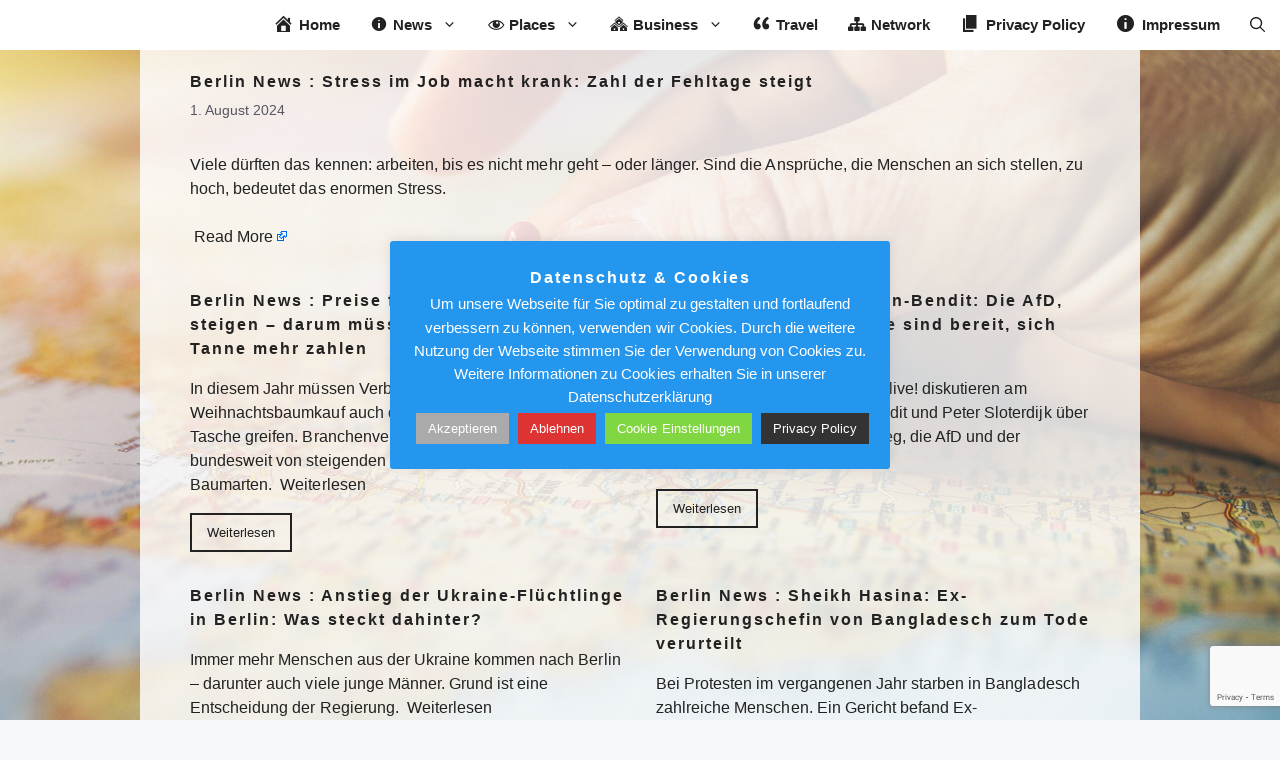

--- FILE ---
content_type: text/html; charset=UTF-8
request_url: https://www.bonnesvacances.de/news/berlin-news-stress-im-job-macht-krank-zahl-der-fehltage-steigt/94827/
body_size: 27741
content:
<!DOCTYPE html>
<html dir="ltr" lang="de" prefix="og: https://ogp.me/ns#">
<head>
	<meta charset="UTF-8">
	<title>Berlin News : Stress im Job macht krank: Zahl der Fehltage steigt | Bonnesvacances VIP Blog |</title>
	<style>img:is([sizes="auto" i], [sizes^="auto," i]) { contain-intrinsic-size: 3000px 1500px }</style>
	
		<!-- All in One SEO 4.9.0 - aioseo.com -->
	<meta name="description" content="Viele dürften das kennen: arbeiten, bis es nicht mehr geht – oder länger. Sind die Ansprüche, die Menschen an sich stellen, zu hoch, bedeutet das enormen Stress. Read More | Bonnesvacances VIP Blog |" />
	<meta name="robots" content="max-image-preview:large" />
	<meta name="keywords" content="berlin,news" />
	<link rel="canonical" href="https://www.bonnesvacances.de/news/berlin-news-stress-im-job-macht-krank-zahl-der-fehltage-steigt/94827/" />
	<meta name="generator" content="All in One SEO (AIOSEO) 4.9.0" />
		<meta property="og:locale" content="de_DE" />
		<meta property="og:site_name" content="Bonnesvacances VIP Blog |" />
		<meta property="og:type" content="article" />
		<meta property="og:title" content="Berlin News : Stress im Job macht krank: Zahl der Fehltage steigt | Bonnesvacances VIP Blog |" />
		<meta property="og:description" content="Viele dürften das kennen: arbeiten, bis es nicht mehr geht – oder länger. Sind die Ansprüche, die Menschen an sich stellen, zu hoch, bedeutet das enormen Stress. Read More | Bonnesvacances VIP Blog |" />
		<meta property="og:url" content="https://www.bonnesvacances.de/news/berlin-news-stress-im-job-macht-krank-zahl-der-fehltage-steigt/94827/" />
		<meta property="article:published_time" content="2024-08-01T09:11:54+00:00" />
		<meta property="article:modified_time" content="2024-08-01T09:11:54+00:00" />
		<meta name="twitter:card" content="summary_large_image" />
		<meta name="twitter:title" content="Berlin News : Stress im Job macht krank: Zahl der Fehltage steigt | Bonnesvacances VIP Blog |" />
		<meta name="twitter:description" content="Viele dürften das kennen: arbeiten, bis es nicht mehr geht – oder länger. Sind die Ansprüche, die Menschen an sich stellen, zu hoch, bedeutet das enormen Stress. Read More | Bonnesvacances VIP Blog |" />
		<script type="application/ld+json" class="aioseo-schema">
			{"@context":"https:\/\/schema.org","@graph":[{"@type":"BlogPosting","@id":"https:\/\/www.bonnesvacances.de\/news\/berlin-news-stress-im-job-macht-krank-zahl-der-fehltage-steigt\/94827\/#blogposting","name":"Berlin News : Stress im Job macht krank: Zahl der Fehltage steigt | Bonnesvacances VIP Blog |","headline":"Berlin News : Stress im Job macht krank: Zahl der Fehltage steigt","author":{"@id":"https:\/\/www.bonnesvacances.de\/author\/#author"},"publisher":{"@id":"https:\/\/www.bonnesvacances.de\/#organization"},"datePublished":"2024-08-01T10:11:54+01:00","dateModified":"2024-08-01T10:11:54+01:00","inLanguage":"de-DE","mainEntityOfPage":{"@id":"https:\/\/www.bonnesvacances.de\/news\/berlin-news-stress-im-job-macht-krank-zahl-der-fehltage-steigt\/94827\/#webpage"},"isPartOf":{"@id":"https:\/\/www.bonnesvacances.de\/news\/berlin-news-stress-im-job-macht-krank-zahl-der-fehltage-steigt\/94827\/#webpage"},"articleSection":"Berlin, News"},{"@type":"BreadcrumbList","@id":"https:\/\/www.bonnesvacances.de\/news\/berlin-news-stress-im-job-macht-krank-zahl-der-fehltage-steigt\/94827\/#breadcrumblist","itemListElement":[{"@type":"ListItem","@id":"https:\/\/www.bonnesvacances.de#listItem","position":1,"name":"Bonnesvacances","item":"https:\/\/www.bonnesvacances.de","nextItem":{"@type":"ListItem","@id":"https:\/\/www.bonnesvacances.de\/category\/location\/#listItem","name":"Location"}},{"@type":"ListItem","@id":"https:\/\/www.bonnesvacances.de\/category\/location\/#listItem","position":2,"name":"Location","item":"https:\/\/www.bonnesvacances.de\/category\/location\/","nextItem":{"@type":"ListItem","@id":"https:\/\/www.bonnesvacances.de\/category\/location\/berlin\/#listItem","name":"Berlin"},"previousItem":{"@type":"ListItem","@id":"https:\/\/www.bonnesvacances.de#listItem","name":"Bonnesvacances"}},{"@type":"ListItem","@id":"https:\/\/www.bonnesvacances.de\/category\/location\/berlin\/#listItem","position":3,"name":"Berlin","item":"https:\/\/www.bonnesvacances.de\/category\/location\/berlin\/","nextItem":{"@type":"ListItem","@id":"https:\/\/www.bonnesvacances.de\/news\/berlin-news-stress-im-job-macht-krank-zahl-der-fehltage-steigt\/94827\/#listItem","name":"Berlin News : Stress im Job macht krank: Zahl der Fehltage steigt"},"previousItem":{"@type":"ListItem","@id":"https:\/\/www.bonnesvacances.de\/category\/location\/#listItem","name":"Location"}},{"@type":"ListItem","@id":"https:\/\/www.bonnesvacances.de\/news\/berlin-news-stress-im-job-macht-krank-zahl-der-fehltage-steigt\/94827\/#listItem","position":4,"name":"Berlin News : Stress im Job macht krank: Zahl der Fehltage steigt","previousItem":{"@type":"ListItem","@id":"https:\/\/www.bonnesvacances.de\/category\/location\/berlin\/#listItem","name":"Berlin"}}]},{"@type":"Organization","@id":"https:\/\/www.bonnesvacances.de\/#organization","name":"Bonnesvacances VIP Blog","url":"https:\/\/www.bonnesvacances.de\/"},{"@type":"WebPage","@id":"https:\/\/www.bonnesvacances.de\/news\/berlin-news-stress-im-job-macht-krank-zahl-der-fehltage-steigt\/94827\/#webpage","url":"https:\/\/www.bonnesvacances.de\/news\/berlin-news-stress-im-job-macht-krank-zahl-der-fehltage-steigt\/94827\/","name":"Berlin News : Stress im Job macht krank: Zahl der Fehltage steigt | Bonnesvacances VIP Blog |","description":"Viele d\u00fcrften das kennen: arbeiten, bis es nicht mehr geht \u2013 oder l\u00e4nger. Sind die Anspr\u00fcche, die Menschen an sich stellen, zu hoch, bedeutet das enormen Stress. Read More | Bonnesvacances VIP Blog |","inLanguage":"de-DE","isPartOf":{"@id":"https:\/\/www.bonnesvacances.de\/#website"},"breadcrumb":{"@id":"https:\/\/www.bonnesvacances.de\/news\/berlin-news-stress-im-job-macht-krank-zahl-der-fehltage-steigt\/94827\/#breadcrumblist"},"author":{"@id":"https:\/\/www.bonnesvacances.de\/author\/#author"},"creator":{"@id":"https:\/\/www.bonnesvacances.de\/author\/#author"},"datePublished":"2024-08-01T10:11:54+01:00","dateModified":"2024-08-01T10:11:54+01:00"},{"@type":"WebSite","@id":"https:\/\/www.bonnesvacances.de\/#website","url":"https:\/\/www.bonnesvacances.de\/","name":"BVCC | Bonnesvacances VIP Blog |","alternateName":"BVCC","inLanguage":"de-DE","publisher":{"@id":"https:\/\/www.bonnesvacances.de\/#organization"}}]}
		</script>
		<!-- All in One SEO -->

<meta name="viewport" content="width=device-width, initial-scale=1">
<!-- Open Graph Meta Tags generated by Blog2Social 861 - https://www.blog2social.com -->
<meta property="og:title" content="Berlin News : Stress im Job macht krank: Zahl der Fehltage steigt"/>
<meta property="og:description" content="Viele dürften das kennen: arbeiten, bis es nicht mehr geht – oder länger. Sind die Ansprüche, die Menschen an sich stellen, zu hoch, bedeutet das enormen S"/>
<meta property="og:url" content="/news/berlin-news-stress-im-job-macht-krank-zahl-der-fehltage-steigt/94827/"/>
<meta property="og:type" content="article"/>
<meta property="og:article:published_time" content="2024-08-01 10:11:54"/>
<meta property="og:article:modified_time" content="2024-08-01 10:11:54"/>
<!-- Open Graph Meta Tags generated by Blog2Social 861 - https://www.blog2social.com -->

<!-- Twitter Card generated by Blog2Social 861 - https://www.blog2social.com -->
<meta name="twitter:card" content="summary">
<meta name="twitter:title" content="Berlin News : Stress im Job macht krank: Zahl der Fehltage steigt"/>
<meta name="twitter:description" content="Viele dürften das kennen: arbeiten, bis es nicht mehr geht – oder länger. Sind die Ansprüche, die Menschen an sich stellen, zu hoch, bedeutet das enormen S"/>
<!-- Twitter Card generated by Blog2Social 861 - https://www.blog2social.com -->
<link href='https://fonts.gstatic.com' crossorigin rel='preconnect' />
<link href='https://fonts.googleapis.com' crossorigin rel='preconnect' />
<script>
window._wpemojiSettings = {"baseUrl":"https:\/\/s.w.org\/images\/core\/emoji\/16.0.1\/72x72\/","ext":".png","svgUrl":"https:\/\/s.w.org\/images\/core\/emoji\/16.0.1\/svg\/","svgExt":".svg","source":{"concatemoji":"https:\/\/www.bonnesvacances.de\/wp-includes\/js\/wp-emoji-release.min.js?ver=6.8.3"}};
/*! This file is auto-generated */
!function(s,n){var o,i,e;function c(e){try{var t={supportTests:e,timestamp:(new Date).valueOf()};sessionStorage.setItem(o,JSON.stringify(t))}catch(e){}}function p(e,t,n){e.clearRect(0,0,e.canvas.width,e.canvas.height),e.fillText(t,0,0);var t=new Uint32Array(e.getImageData(0,0,e.canvas.width,e.canvas.height).data),a=(e.clearRect(0,0,e.canvas.width,e.canvas.height),e.fillText(n,0,0),new Uint32Array(e.getImageData(0,0,e.canvas.width,e.canvas.height).data));return t.every(function(e,t){return e===a[t]})}function u(e,t){e.clearRect(0,0,e.canvas.width,e.canvas.height),e.fillText(t,0,0);for(var n=e.getImageData(16,16,1,1),a=0;a<n.data.length;a++)if(0!==n.data[a])return!1;return!0}function f(e,t,n,a){switch(t){case"flag":return n(e,"\ud83c\udff3\ufe0f\u200d\u26a7\ufe0f","\ud83c\udff3\ufe0f\u200b\u26a7\ufe0f")?!1:!n(e,"\ud83c\udde8\ud83c\uddf6","\ud83c\udde8\u200b\ud83c\uddf6")&&!n(e,"\ud83c\udff4\udb40\udc67\udb40\udc62\udb40\udc65\udb40\udc6e\udb40\udc67\udb40\udc7f","\ud83c\udff4\u200b\udb40\udc67\u200b\udb40\udc62\u200b\udb40\udc65\u200b\udb40\udc6e\u200b\udb40\udc67\u200b\udb40\udc7f");case"emoji":return!a(e,"\ud83e\udedf")}return!1}function g(e,t,n,a){var r="undefined"!=typeof WorkerGlobalScope&&self instanceof WorkerGlobalScope?new OffscreenCanvas(300,150):s.createElement("canvas"),o=r.getContext("2d",{willReadFrequently:!0}),i=(o.textBaseline="top",o.font="600 32px Arial",{});return e.forEach(function(e){i[e]=t(o,e,n,a)}),i}function t(e){var t=s.createElement("script");t.src=e,t.defer=!0,s.head.appendChild(t)}"undefined"!=typeof Promise&&(o="wpEmojiSettingsSupports",i=["flag","emoji"],n.supports={everything:!0,everythingExceptFlag:!0},e=new Promise(function(e){s.addEventListener("DOMContentLoaded",e,{once:!0})}),new Promise(function(t){var n=function(){try{var e=JSON.parse(sessionStorage.getItem(o));if("object"==typeof e&&"number"==typeof e.timestamp&&(new Date).valueOf()<e.timestamp+604800&&"object"==typeof e.supportTests)return e.supportTests}catch(e){}return null}();if(!n){if("undefined"!=typeof Worker&&"undefined"!=typeof OffscreenCanvas&&"undefined"!=typeof URL&&URL.createObjectURL&&"undefined"!=typeof Blob)try{var e="postMessage("+g.toString()+"("+[JSON.stringify(i),f.toString(),p.toString(),u.toString()].join(",")+"));",a=new Blob([e],{type:"text/javascript"}),r=new Worker(URL.createObjectURL(a),{name:"wpTestEmojiSupports"});return void(r.onmessage=function(e){c(n=e.data),r.terminate(),t(n)})}catch(e){}c(n=g(i,f,p,u))}t(n)}).then(function(e){for(var t in e)n.supports[t]=e[t],n.supports.everything=n.supports.everything&&n.supports[t],"flag"!==t&&(n.supports.everythingExceptFlag=n.supports.everythingExceptFlag&&n.supports[t]);n.supports.everythingExceptFlag=n.supports.everythingExceptFlag&&!n.supports.flag,n.DOMReady=!1,n.readyCallback=function(){n.DOMReady=!0}}).then(function(){return e}).then(function(){var e;n.supports.everything||(n.readyCallback(),(e=n.source||{}).concatemoji?t(e.concatemoji):e.wpemoji&&e.twemoji&&(t(e.twemoji),t(e.wpemoji)))}))}((window,document),window._wpemojiSettings);
</script>
<link rel='stylesheet' id='dashicons-css' href='https://www.bonnesvacances.de/wp-includes/css/dashicons.min.css?ver=6.8.3' media='all' />
<link rel='stylesheet' id='menu-icons-extra-css' href='https://www.bonnesvacances.de/wp-content/plugins/menu-icons/css/extra.min.css?ver=0.13.19' media='all' />
<style id='wp-emoji-styles-inline-css'>

	img.wp-smiley, img.emoji {
		display: inline !important;
		border: none !important;
		box-shadow: none !important;
		height: 1em !important;
		width: 1em !important;
		margin: 0 0.07em !important;
		vertical-align: -0.1em !important;
		background: none !important;
		padding: 0 !important;
	}
</style>
<link rel='stylesheet' id='wp-block-library-css' href='https://www.bonnesvacances.de/wp-includes/css/dist/block-library/style.min.css?ver=6.8.3' media='all' />
<style id='classic-theme-styles-inline-css'>
/*! This file is auto-generated */
.wp-block-button__link{color:#fff;background-color:#32373c;border-radius:9999px;box-shadow:none;text-decoration:none;padding:calc(.667em + 2px) calc(1.333em + 2px);font-size:1.125em}.wp-block-file__button{background:#32373c;color:#fff;text-decoration:none}
</style>
<link rel='stylesheet' id='aioseo/css/src/vue/standalone/blocks/table-of-contents/global.scss-css' href='https://www.bonnesvacances.de/wp-content/plugins/all-in-one-seo-pack/dist/Lite/assets/css/table-of-contents/global.e90f6d47.css?ver=4.9.0' media='all' />
<style id='feedzy-rss-feeds-loop-style-inline-css'>
.wp-block-feedzy-rss-feeds-loop{display:grid;gap:24px;grid-template-columns:repeat(1,1fr)}@media(min-width:782px){.wp-block-feedzy-rss-feeds-loop.feedzy-loop-columns-2,.wp-block-feedzy-rss-feeds-loop.feedzy-loop-columns-3,.wp-block-feedzy-rss-feeds-loop.feedzy-loop-columns-4,.wp-block-feedzy-rss-feeds-loop.feedzy-loop-columns-5{grid-template-columns:repeat(2,1fr)}}@media(min-width:960px){.wp-block-feedzy-rss-feeds-loop.feedzy-loop-columns-2{grid-template-columns:repeat(2,1fr)}.wp-block-feedzy-rss-feeds-loop.feedzy-loop-columns-3{grid-template-columns:repeat(3,1fr)}.wp-block-feedzy-rss-feeds-loop.feedzy-loop-columns-4{grid-template-columns:repeat(4,1fr)}.wp-block-feedzy-rss-feeds-loop.feedzy-loop-columns-5{grid-template-columns:repeat(5,1fr)}}.wp-block-feedzy-rss-feeds-loop .wp-block-image.is-style-rounded img{border-radius:9999px}.wp-block-feedzy-rss-feeds-loop .wp-block-image:has(:is(img:not([src]),img[src=""])){display:none}

</style>
<style id='global-styles-inline-css'>
:root{--wp--preset--aspect-ratio--square: 1;--wp--preset--aspect-ratio--4-3: 4/3;--wp--preset--aspect-ratio--3-4: 3/4;--wp--preset--aspect-ratio--3-2: 3/2;--wp--preset--aspect-ratio--2-3: 2/3;--wp--preset--aspect-ratio--16-9: 16/9;--wp--preset--aspect-ratio--9-16: 9/16;--wp--preset--color--black: #000000;--wp--preset--color--cyan-bluish-gray: #abb8c3;--wp--preset--color--white: #ffffff;--wp--preset--color--pale-pink: #f78da7;--wp--preset--color--vivid-red: #cf2e2e;--wp--preset--color--luminous-vivid-orange: #ff6900;--wp--preset--color--luminous-vivid-amber: #fcb900;--wp--preset--color--light-green-cyan: #7bdcb5;--wp--preset--color--vivid-green-cyan: #00d084;--wp--preset--color--pale-cyan-blue: #8ed1fc;--wp--preset--color--vivid-cyan-blue: #0693e3;--wp--preset--color--vivid-purple: #9b51e0;--wp--preset--color--contrast: var(--contrast);--wp--preset--color--contrast-2: var(--contrast-2);--wp--preset--color--contrast-3: var(--contrast-3);--wp--preset--color--base: var(--base);--wp--preset--color--base-2: var(--base-2);--wp--preset--color--base-3: var(--base-3);--wp--preset--color--accent: var(--accent);--wp--preset--gradient--vivid-cyan-blue-to-vivid-purple: linear-gradient(135deg,rgba(6,147,227,1) 0%,rgb(155,81,224) 100%);--wp--preset--gradient--light-green-cyan-to-vivid-green-cyan: linear-gradient(135deg,rgb(122,220,180) 0%,rgb(0,208,130) 100%);--wp--preset--gradient--luminous-vivid-amber-to-luminous-vivid-orange: linear-gradient(135deg,rgba(252,185,0,1) 0%,rgba(255,105,0,1) 100%);--wp--preset--gradient--luminous-vivid-orange-to-vivid-red: linear-gradient(135deg,rgba(255,105,0,1) 0%,rgb(207,46,46) 100%);--wp--preset--gradient--very-light-gray-to-cyan-bluish-gray: linear-gradient(135deg,rgb(238,238,238) 0%,rgb(169,184,195) 100%);--wp--preset--gradient--cool-to-warm-spectrum: linear-gradient(135deg,rgb(74,234,220) 0%,rgb(151,120,209) 20%,rgb(207,42,186) 40%,rgb(238,44,130) 60%,rgb(251,105,98) 80%,rgb(254,248,76) 100%);--wp--preset--gradient--blush-light-purple: linear-gradient(135deg,rgb(255,206,236) 0%,rgb(152,150,240) 100%);--wp--preset--gradient--blush-bordeaux: linear-gradient(135deg,rgb(254,205,165) 0%,rgb(254,45,45) 50%,rgb(107,0,62) 100%);--wp--preset--gradient--luminous-dusk: linear-gradient(135deg,rgb(255,203,112) 0%,rgb(199,81,192) 50%,rgb(65,88,208) 100%);--wp--preset--gradient--pale-ocean: linear-gradient(135deg,rgb(255,245,203) 0%,rgb(182,227,212) 50%,rgb(51,167,181) 100%);--wp--preset--gradient--electric-grass: linear-gradient(135deg,rgb(202,248,128) 0%,rgb(113,206,126) 100%);--wp--preset--gradient--midnight: linear-gradient(135deg,rgb(2,3,129) 0%,rgb(40,116,252) 100%);--wp--preset--font-size--small: 13px;--wp--preset--font-size--medium: 20px;--wp--preset--font-size--large: 36px;--wp--preset--font-size--x-large: 42px;--wp--preset--spacing--20: 0.44rem;--wp--preset--spacing--30: 0.67rem;--wp--preset--spacing--40: 1rem;--wp--preset--spacing--50: 1.5rem;--wp--preset--spacing--60: 2.25rem;--wp--preset--spacing--70: 3.38rem;--wp--preset--spacing--80: 5.06rem;--wp--preset--shadow--natural: 6px 6px 9px rgba(0, 0, 0, 0.2);--wp--preset--shadow--deep: 12px 12px 50px rgba(0, 0, 0, 0.4);--wp--preset--shadow--sharp: 6px 6px 0px rgba(0, 0, 0, 0.2);--wp--preset--shadow--outlined: 6px 6px 0px -3px rgba(255, 255, 255, 1), 6px 6px rgba(0, 0, 0, 1);--wp--preset--shadow--crisp: 6px 6px 0px rgba(0, 0, 0, 1);}:where(.is-layout-flex){gap: 0.5em;}:where(.is-layout-grid){gap: 0.5em;}body .is-layout-flex{display: flex;}.is-layout-flex{flex-wrap: wrap;align-items: center;}.is-layout-flex > :is(*, div){margin: 0;}body .is-layout-grid{display: grid;}.is-layout-grid > :is(*, div){margin: 0;}:where(.wp-block-columns.is-layout-flex){gap: 2em;}:where(.wp-block-columns.is-layout-grid){gap: 2em;}:where(.wp-block-post-template.is-layout-flex){gap: 1.25em;}:where(.wp-block-post-template.is-layout-grid){gap: 1.25em;}.has-black-color{color: var(--wp--preset--color--black) !important;}.has-cyan-bluish-gray-color{color: var(--wp--preset--color--cyan-bluish-gray) !important;}.has-white-color{color: var(--wp--preset--color--white) !important;}.has-pale-pink-color{color: var(--wp--preset--color--pale-pink) !important;}.has-vivid-red-color{color: var(--wp--preset--color--vivid-red) !important;}.has-luminous-vivid-orange-color{color: var(--wp--preset--color--luminous-vivid-orange) !important;}.has-luminous-vivid-amber-color{color: var(--wp--preset--color--luminous-vivid-amber) !important;}.has-light-green-cyan-color{color: var(--wp--preset--color--light-green-cyan) !important;}.has-vivid-green-cyan-color{color: var(--wp--preset--color--vivid-green-cyan) !important;}.has-pale-cyan-blue-color{color: var(--wp--preset--color--pale-cyan-blue) !important;}.has-vivid-cyan-blue-color{color: var(--wp--preset--color--vivid-cyan-blue) !important;}.has-vivid-purple-color{color: var(--wp--preset--color--vivid-purple) !important;}.has-black-background-color{background-color: var(--wp--preset--color--black) !important;}.has-cyan-bluish-gray-background-color{background-color: var(--wp--preset--color--cyan-bluish-gray) !important;}.has-white-background-color{background-color: var(--wp--preset--color--white) !important;}.has-pale-pink-background-color{background-color: var(--wp--preset--color--pale-pink) !important;}.has-vivid-red-background-color{background-color: var(--wp--preset--color--vivid-red) !important;}.has-luminous-vivid-orange-background-color{background-color: var(--wp--preset--color--luminous-vivid-orange) !important;}.has-luminous-vivid-amber-background-color{background-color: var(--wp--preset--color--luminous-vivid-amber) !important;}.has-light-green-cyan-background-color{background-color: var(--wp--preset--color--light-green-cyan) !important;}.has-vivid-green-cyan-background-color{background-color: var(--wp--preset--color--vivid-green-cyan) !important;}.has-pale-cyan-blue-background-color{background-color: var(--wp--preset--color--pale-cyan-blue) !important;}.has-vivid-cyan-blue-background-color{background-color: var(--wp--preset--color--vivid-cyan-blue) !important;}.has-vivid-purple-background-color{background-color: var(--wp--preset--color--vivid-purple) !important;}.has-black-border-color{border-color: var(--wp--preset--color--black) !important;}.has-cyan-bluish-gray-border-color{border-color: var(--wp--preset--color--cyan-bluish-gray) !important;}.has-white-border-color{border-color: var(--wp--preset--color--white) !important;}.has-pale-pink-border-color{border-color: var(--wp--preset--color--pale-pink) !important;}.has-vivid-red-border-color{border-color: var(--wp--preset--color--vivid-red) !important;}.has-luminous-vivid-orange-border-color{border-color: var(--wp--preset--color--luminous-vivid-orange) !important;}.has-luminous-vivid-amber-border-color{border-color: var(--wp--preset--color--luminous-vivid-amber) !important;}.has-light-green-cyan-border-color{border-color: var(--wp--preset--color--light-green-cyan) !important;}.has-vivid-green-cyan-border-color{border-color: var(--wp--preset--color--vivid-green-cyan) !important;}.has-pale-cyan-blue-border-color{border-color: var(--wp--preset--color--pale-cyan-blue) !important;}.has-vivid-cyan-blue-border-color{border-color: var(--wp--preset--color--vivid-cyan-blue) !important;}.has-vivid-purple-border-color{border-color: var(--wp--preset--color--vivid-purple) !important;}.has-vivid-cyan-blue-to-vivid-purple-gradient-background{background: var(--wp--preset--gradient--vivid-cyan-blue-to-vivid-purple) !important;}.has-light-green-cyan-to-vivid-green-cyan-gradient-background{background: var(--wp--preset--gradient--light-green-cyan-to-vivid-green-cyan) !important;}.has-luminous-vivid-amber-to-luminous-vivid-orange-gradient-background{background: var(--wp--preset--gradient--luminous-vivid-amber-to-luminous-vivid-orange) !important;}.has-luminous-vivid-orange-to-vivid-red-gradient-background{background: var(--wp--preset--gradient--luminous-vivid-orange-to-vivid-red) !important;}.has-very-light-gray-to-cyan-bluish-gray-gradient-background{background: var(--wp--preset--gradient--very-light-gray-to-cyan-bluish-gray) !important;}.has-cool-to-warm-spectrum-gradient-background{background: var(--wp--preset--gradient--cool-to-warm-spectrum) !important;}.has-blush-light-purple-gradient-background{background: var(--wp--preset--gradient--blush-light-purple) !important;}.has-blush-bordeaux-gradient-background{background: var(--wp--preset--gradient--blush-bordeaux) !important;}.has-luminous-dusk-gradient-background{background: var(--wp--preset--gradient--luminous-dusk) !important;}.has-pale-ocean-gradient-background{background: var(--wp--preset--gradient--pale-ocean) !important;}.has-electric-grass-gradient-background{background: var(--wp--preset--gradient--electric-grass) !important;}.has-midnight-gradient-background{background: var(--wp--preset--gradient--midnight) !important;}.has-small-font-size{font-size: var(--wp--preset--font-size--small) !important;}.has-medium-font-size{font-size: var(--wp--preset--font-size--medium) !important;}.has-large-font-size{font-size: var(--wp--preset--font-size--large) !important;}.has-x-large-font-size{font-size: var(--wp--preset--font-size--x-large) !important;}
:where(.wp-block-post-template.is-layout-flex){gap: 1.25em;}:where(.wp-block-post-template.is-layout-grid){gap: 1.25em;}
:where(.wp-block-columns.is-layout-flex){gap: 2em;}:where(.wp-block-columns.is-layout-grid){gap: 2em;}
:root :where(.wp-block-pullquote){font-size: 1.5em;line-height: 1.6;}
</style>
<link rel='stylesheet' id='contact-form-7-css' href='https://www.bonnesvacances.de/wp-content/plugins/contact-form-7/includes/css/styles.css?ver=6.1.3' media='all' />
<link rel='stylesheet' id='cookie-law-info-css' href='https://www.bonnesvacances.de/wp-content/plugins/cookie-law-info/legacy/public/css/cookie-law-info-public.css?ver=3.3.6' media='all' />
<link rel='stylesheet' id='cookie-law-info-gdpr-css' href='https://www.bonnesvacances.de/wp-content/plugins/cookie-law-info/legacy/public/css/cookie-law-info-gdpr.css?ver=3.3.6' media='all' />
<link rel='stylesheet' id='wp-show-posts-css' href='https://www.bonnesvacances.de/wp-content/plugins/wp-show-posts/css/wp-show-posts-min.css?ver=1.1.6' media='all' />
<link rel='stylesheet' id='generate-widget-areas-css' href='https://www.bonnesvacances.de/wp-content/themes/generatepress/assets/css/components/widget-areas.min.css?ver=3.6.0' media='all' />
<link rel='stylesheet' id='generate-style-css' href='https://www.bonnesvacances.de/wp-content/themes/generatepress/assets/css/main.min.css?ver=3.6.0' media='all' />
<style id='generate-style-inline-css'>
@media (max-width:768px){}
body{background-color:var(--base-2);color:var(--contrast);}a{color:var(--contrast);}a:hover, a:focus{text-decoration:underline;}.entry-title a, .site-branding a, a.button, .wp-block-button__link, .main-navigation a{text-decoration:none;}a:hover, a:focus, a:active{color:#222222;}.grid-container{max-width:1000px;}.wp-block-group__inner-container{max-width:1000px;margin-left:auto;margin-right:auto;}.generate-back-to-top{font-size:20px;border-radius:3px;position:fixed;bottom:30px;right:30px;line-height:40px;width:40px;text-align:center;z-index:10;transition:opacity 300ms ease-in-out;opacity:0.1;transform:translateY(1000px);}.generate-back-to-top__show{opacity:1;transform:translateY(0);}:root{--contrast:#222222;--contrast-2:#575760;--contrast-3:#b2b2be;--base:#f0f0f0;--base-2:#f7f8f9;--base-3:#ffffff;--accent:#1e73be;}:root .has-contrast-color{color:var(--contrast);}:root .has-contrast-background-color{background-color:var(--contrast);}:root .has-contrast-2-color{color:var(--contrast-2);}:root .has-contrast-2-background-color{background-color:var(--contrast-2);}:root .has-contrast-3-color{color:var(--contrast-3);}:root .has-contrast-3-background-color{background-color:var(--contrast-3);}:root .has-base-color{color:var(--base);}:root .has-base-background-color{background-color:var(--base);}:root .has-base-2-color{color:var(--base-2);}:root .has-base-2-background-color{background-color:var(--base-2);}:root .has-base-3-color{color:var(--base-3);}:root .has-base-3-background-color{background-color:var(--base-3);}:root .has-accent-color{color:var(--accent);}:root .has-accent-background-color{background-color:var(--accent);}.gp-modal:not(.gp-modal--open):not(.gp-modal--transition){display:none;}.gp-modal--transition:not(.gp-modal--open){pointer-events:none;}.gp-modal-overlay:not(.gp-modal-overlay--open):not(.gp-modal--transition){display:none;}.gp-modal__overlay{display:none;position:fixed;top:0;left:0;right:0;bottom:0;background:rgba(0,0,0,0.2);display:flex;justify-content:center;align-items:center;z-index:10000;backdrop-filter:blur(3px);transition:opacity 500ms ease;opacity:0;}.gp-modal--open:not(.gp-modal--transition) .gp-modal__overlay{opacity:1;}.gp-modal__container{max-width:100%;max-height:100vh;transform:scale(0.9);transition:transform 500ms ease;padding:0 10px;}.gp-modal--open:not(.gp-modal--transition) .gp-modal__container{transform:scale(1);}.search-modal-fields{display:flex;}.gp-search-modal .gp-modal__overlay{align-items:flex-start;padding-top:25vh;background:var(--gp-search-modal-overlay-bg-color);}.search-modal-form{width:500px;max-width:100%;background-color:var(--gp-search-modal-bg-color);color:var(--gp-search-modal-text-color);}.search-modal-form .search-field, .search-modal-form .search-field:focus{width:100%;height:60px;background-color:transparent;border:0;appearance:none;color:currentColor;}.search-modal-fields button, .search-modal-fields button:active, .search-modal-fields button:focus, .search-modal-fields button:hover{background-color:transparent;border:0;color:currentColor;width:60px;}.site-info{font-family:Arial;font-weight:bold;text-transform:initial;font-size:10px;}body, button, input, select, textarea{font-family:Arial;font-weight:normal;font-size:16px;letter-spacing:0.03px;}body{line-height:1.5;}.main-navigation a, .main-navigation .menu-toggle, .main-navigation .menu-bar-items{font-family:Arial;font-weight:bold;text-transform:initial;font-size:15px;}h1, h2, h3, h4, h5, h6{font-family:Arial;font-weight:bold;text-transform:initial;font-size:16px;letter-spacing:2px;line-height:1.5;margin-bottom:2px;}.main-navigation .main-nav ul ul li a{font-family:Arial;font-weight:bold;font-size:12px;}h1.entry-title{font-size:16px;}.top-bar{background-color:#636363;color:#ffffff;}.top-bar a{color:#ffffff;}.top-bar a:hover{color:#303030;}.site-header{background-color:var(--base-3);}.main-title a,.main-title a:hover{color:var(--contrast);}.site-description{color:var(--contrast-2);}.mobile-menu-control-wrapper .menu-toggle,.mobile-menu-control-wrapper .menu-toggle:hover,.mobile-menu-control-wrapper .menu-toggle:focus,.has-inline-mobile-toggle #site-navigation.toggled{background-color:rgba(0, 0, 0, 0.02);}.main-navigation,.main-navigation ul ul{background-color:var(--base-3);}.main-navigation .main-nav ul li a, .main-navigation .menu-toggle, .main-navigation .menu-bar-items{color:var(--contrast);}.main-navigation .main-nav ul li:not([class*="current-menu-"]):hover > a, .main-navigation .main-nav ul li:not([class*="current-menu-"]):focus > a, .main-navigation .main-nav ul li.sfHover:not([class*="current-menu-"]) > a, .main-navigation .menu-bar-item:hover > a, .main-navigation .menu-bar-item.sfHover > a{color:var(--accent);}button.menu-toggle:hover,button.menu-toggle:focus{color:var(--contrast);}.main-navigation .main-nav ul li[class*="current-menu-"] > a{color:var(--accent);}.navigation-search input[type="search"],.navigation-search input[type="search"]:active, .navigation-search input[type="search"]:focus, .main-navigation .main-nav ul li.search-item.active > a, .main-navigation .menu-bar-items .search-item.active > a{color:var(--accent);}.main-navigation ul ul{background-color:var(--base);}.separate-containers .inside-article, .separate-containers .comments-area, .separate-containers .page-header, .one-container .container, .separate-containers .paging-navigation, .inside-page-header{background-color:rgba(255,255,255,0.81);}.entry-title a{color:var(--contrast);}.entry-title a:hover{color:var(--contrast-2);}.entry-meta{color:var(--contrast-2);}.sidebar .widget{color:var(--contrast);background-color:rgba(255,255,255,0);}.sidebar .widget a{color:#101010;}.sidebar .widget a:hover{color:#f40415;}.footer-widgets{background-color:rgba(255,255,255,0.81);}.site-info{background-color:var(--base-3);}input[type="text"],input[type="email"],input[type="url"],input[type="password"],input[type="search"],input[type="tel"],input[type="number"],textarea,select{color:var(--contrast);background-color:var(--base-2);border-color:var(--base);}input[type="text"]:focus,input[type="email"]:focus,input[type="url"]:focus,input[type="password"]:focus,input[type="search"]:focus,input[type="tel"]:focus,input[type="number"]:focus,textarea:focus,select:focus{color:var(--contrast);background-color:var(--base-2);border-color:var(--contrast-3);}button,html input[type="button"],input[type="reset"],input[type="submit"],a.button,a.wp-block-button__link:not(.has-background){color:#ffffff;background-color:#55555e;}button:hover,html input[type="button"]:hover,input[type="reset"]:hover,input[type="submit"]:hover,a.button:hover,button:focus,html input[type="button"]:focus,input[type="reset"]:focus,input[type="submit"]:focus,a.button:focus,a.wp-block-button__link:not(.has-background):active,a.wp-block-button__link:not(.has-background):focus,a.wp-block-button__link:not(.has-background):hover{color:#ffffff;background-color:#3f4047;}a.generate-back-to-top{background-color:rgba( 0,0,0,0.4 );color:#ffffff;}a.generate-back-to-top:hover,a.generate-back-to-top:focus{background-color:rgba( 0,0,0,0.6 );color:#ffffff;}:root{--gp-search-modal-bg-color:var(--base-3);--gp-search-modal-text-color:var(--contrast);--gp-search-modal-overlay-bg-color:rgba(0,0,0,0.2);}@media (max-width: 768px){.main-navigation .menu-bar-item:hover > a, .main-navigation .menu-bar-item.sfHover > a{background:none;color:var(--contrast);}}.inside-top-bar.grid-container{max-width:1080px;}.inside-header.grid-container{max-width:1080px;}.separate-containers .inside-article, .separate-containers .comments-area, .separate-containers .page-header, .separate-containers .paging-navigation, .one-container .site-content, .inside-page-header{padding:20px 50px 20px 50px;}.site-main .wp-block-group__inner-container{padding:20px 50px 20px 50px;}.separate-containers .paging-navigation{padding-top:20px;padding-bottom:20px;}.entry-content .alignwide, body:not(.no-sidebar) .entry-content .alignfull{margin-left:-50px;width:calc(100% + 100px);max-width:calc(100% + 100px);}.one-container.right-sidebar .site-main,.one-container.both-right .site-main{margin-right:50px;}.one-container.left-sidebar .site-main,.one-container.both-left .site-main{margin-left:50px;}.one-container.both-sidebars .site-main{margin:0px 50px 0px 50px;}.one-container.archive .post:not(:last-child):not(.is-loop-template-item), .one-container.blog .post:not(:last-child):not(.is-loop-template-item){padding-bottom:20px;}.main-navigation .main-nav ul li a,.menu-toggle,.main-navigation .menu-bar-item > a{padding-left:15px;padding-right:15px;line-height:50px;}.main-navigation .main-nav ul ul li a{padding:10px 15px 10px 15px;}.main-navigation ul ul{width:250px;}.navigation-search input[type="search"]{height:50px;}.rtl .menu-item-has-children .dropdown-menu-toggle{padding-left:15px;}.menu-item-has-children .dropdown-menu-toggle{padding-right:15px;}.rtl .main-navigation .main-nav ul li.menu-item-has-children > a{padding-right:15px;}.widget-area .widget{padding:0px;}.footer-widgets-container{padding:20px 50px 20px 50px;}.footer-widgets-container.grid-container{max-width:1100px;}.inside-site-info{padding:10px;}.inside-site-info.grid-container{max-width:1020px;}@media (max-width:768px){.separate-containers .inside-article, .separate-containers .comments-area, .separate-containers .page-header, .separate-containers .paging-navigation, .one-container .site-content, .inside-page-header{padding:30px;}.site-main .wp-block-group__inner-container{padding:30px;}.inside-top-bar{padding-right:30px;padding-left:30px;}.inside-header{padding-right:30px;padding-left:30px;}.widget-area .widget{padding-top:30px;padding-right:30px;padding-bottom:30px;padding-left:30px;}.footer-widgets-container{padding-top:30px;padding-right:30px;padding-bottom:30px;padding-left:30px;}.inside-site-info{padding-right:30px;padding-left:30px;}.entry-content .alignwide, body:not(.no-sidebar) .entry-content .alignfull{margin-left:-30px;width:calc(100% + 60px);max-width:calc(100% + 60px);}.one-container .site-main .paging-navigation{margin-bottom:20px;}}/* End cached CSS */.is-right-sidebar{width:25%;}.is-left-sidebar{width:15%;}.site-content .content-area{width:100%;}@media (max-width: 768px){.main-navigation .menu-toggle,.sidebar-nav-mobile:not(#sticky-placeholder){display:block;}.main-navigation ul,.gen-sidebar-nav,.main-navigation:not(.slideout-navigation):not(.toggled) .main-nav > ul,.has-inline-mobile-toggle #site-navigation .inside-navigation > *:not(.navigation-search):not(.main-nav){display:none;}.nav-align-right .inside-navigation,.nav-align-center .inside-navigation{justify-content:space-between;}}
.elementor-template-full-width .site-content{display:block;}
body{background-image:url('https://www.bonnesvacances.de/wp-content/uploads/2023/12/worldmap-bvcc-scaled.jpg');background-repeat:no-repeat;background-size:cover;background-attachment:fixed;}
.dynamic-author-image-rounded{border-radius:100%;}.dynamic-featured-image, .dynamic-author-image{vertical-align:middle;}.one-container.blog .dynamic-content-template:not(:last-child), .one-container.archive .dynamic-content-template:not(:last-child){padding-bottom:0px;}.dynamic-entry-excerpt > p:last-child{margin-bottom:0px;}
.main-navigation .main-nav ul li a,.menu-toggle,.main-navigation .menu-bar-item > a{transition: line-height 300ms ease}.main-navigation.toggled .main-nav > ul{background-color: var(--base-3)}.sticky-enabled .gen-sidebar-nav.is_stuck .main-navigation {margin-bottom: 0px;}.sticky-enabled .gen-sidebar-nav.is_stuck {z-index: 500;}.sticky-enabled .main-navigation.is_stuck {box-shadow: 0 2px 2px -2px rgba(0, 0, 0, .2);}.navigation-stick:not(.gen-sidebar-nav) {left: 0;right: 0;width: 100% !important;}.both-sticky-menu .main-navigation:not(#mobile-header).toggled .main-nav > ul,.mobile-sticky-menu .main-navigation:not(#mobile-header).toggled .main-nav > ul,.mobile-header-sticky #mobile-header.toggled .main-nav > ul {position: absolute;left: 0;right: 0;z-index: 999;}.nav-float-right .navigation-stick {width: 100% !important;left: 0;}.nav-float-right .navigation-stick .navigation-branding {margin-right: auto;}.main-navigation.has-sticky-branding:not(.grid-container) .inside-navigation:not(.grid-container) .navigation-branding{margin-left: 10px;}
@media (max-width: 768px){.main-navigation .main-nav ul li a,.main-navigation .menu-toggle,.main-navigation .mobile-bar-items a,.main-navigation .menu-bar-item > a{line-height:50px;}.main-navigation .site-logo.navigation-logo img, .mobile-header-navigation .site-logo.mobile-header-logo img, .navigation-search input[type="search"]{height:50px;}}@media (max-width: 1024px),(min-width:1025px){.main-navigation.sticky-navigation-transition .main-nav > ul > li > a,.sticky-navigation-transition .menu-toggle,.main-navigation.sticky-navigation-transition .menu-bar-item > a, .sticky-navigation-transition .navigation-branding .main-title{line-height:40px;}.main-navigation.sticky-navigation-transition .site-logo img, .main-navigation.sticky-navigation-transition .navigation-search input[type="search"], .main-navigation.sticky-navigation-transition .navigation-branding img{height:40px;}}.main-navigation.slideout-navigation .main-nav > ul > li > a{line-height:50px;}
</style>
<link rel='stylesheet' id='generate-google-fonts-css' href='https://fonts.googleapis.com/css?family=Arial&#038;display=optional&#038;ver=3.6.0' media='all' />
<link rel='stylesheet' id='generate-offside-css' href='https://www.bonnesvacances.de/wp-content/plugins/gp-premium/menu-plus/functions/css/offside.min.css?ver=2.5.5' media='all' />
<style id='generate-offside-inline-css'>
:root{--gp-slideout-width:265px;}.slideout-navigation, .slideout-navigation a{color:var(--contrast);}.slideout-navigation button.slideout-exit{color:var(--contrast);padding-left:15px;padding-right:15px;}.slide-opened nav.toggled .menu-toggle:before{display:none;}@media (max-width: 768px){.menu-bar-item.slideout-toggle{display:none;}}
</style>
<link rel='stylesheet' id='generate-navigation-branding-css' href='https://www.bonnesvacances.de/wp-content/plugins/gp-premium/menu-plus/functions/css/navigation-branding-flex.min.css?ver=2.5.5' media='all' />
<style id='generate-navigation-branding-inline-css'>
@media (max-width: 768px){.site-header, #site-navigation, #sticky-navigation{display:none !important;opacity:0.0;}#mobile-header{display:block !important;width:100% !important;}#mobile-header .main-nav > ul{display:none;}#mobile-header.toggled .main-nav > ul, #mobile-header .menu-toggle, #mobile-header .mobile-bar-items{display:block;}#mobile-header .main-nav{-ms-flex:0 0 100%;flex:0 0 100%;-webkit-box-ordinal-group:5;-ms-flex-order:4;order:4;}}.main-navigation.has-branding.grid-container .navigation-branding, .main-navigation.has-branding:not(.grid-container) .inside-navigation:not(.grid-container) .navigation-branding{margin-left:10px;}.navigation-branding img, .site-logo.mobile-header-logo img{height:50px;width:auto;}.navigation-branding .main-title{line-height:50px;}@media (max-width: 1010px){#site-navigation .navigation-branding, #sticky-navigation .navigation-branding{margin-left:10px;}}@media (max-width: 768px){.main-navigation.has-branding.nav-align-center .menu-bar-items, .main-navigation.has-sticky-branding.navigation-stick.nav-align-center .menu-bar-items{margin-left:auto;}.navigation-branding{margin-right:auto;margin-left:10px;}.navigation-branding .main-title, .mobile-header-navigation .site-logo{margin-left:10px;}.navigation-branding img, .site-logo.mobile-header-logo{height:50px;}.navigation-branding .main-title{line-height:50px;}}
</style>
<script src="https://www.bonnesvacances.de/wp-includes/js/jquery/jquery.min.js?ver=3.7.1" id="jquery-core-js"></script>
<script src="https://www.bonnesvacances.de/wp-includes/js/jquery/jquery-migrate.min.js?ver=3.4.1" id="jquery-migrate-js"></script>
<script id="cookie-law-info-js-extra">
var Cli_Data = {"nn_cookie_ids":[],"cookielist":[],"non_necessary_cookies":[],"ccpaEnabled":"","ccpaRegionBased":"","ccpaBarEnabled":"1","strictlyEnabled":["necessary","obligatoire"],"ccpaType":"gdpr","js_blocking":"1","custom_integration":"","triggerDomRefresh":"","secure_cookies":""};
var cli_cookiebar_settings = {"animate_speed_hide":"500","animate_speed_show":"500","background":"#2596ed","border":"#b1a6a6c2","border_on":"","button_1_button_colour":"#aaaaaa","button_1_button_hover":"#888888","button_1_link_colour":"#fff","button_1_as_button":"1","button_1_new_win":"","button_2_button_colour":"#333","button_2_button_hover":"#292929","button_2_link_colour":"#ffffff","button_2_as_button":"1","button_2_hidebar":"","button_3_button_colour":"#dd3333","button_3_button_hover":"#b12929","button_3_link_colour":"#ffffff","button_3_as_button":"1","button_3_new_win":"","button_4_button_colour":"#81d742","button_4_button_hover":"#67ac35","button_4_link_colour":"#ffffff","button_4_as_button":"1","button_7_button_colour":"#2596ed","button_7_button_hover":"#1e78be","button_7_link_colour":"#fff","button_7_as_button":"1","button_7_new_win":"","font_family":"Arial, Helvetica, sans-serif","header_fix":"","notify_animate_hide":"1","notify_animate_show":"1","notify_div_id":"#cookie-law-info-bar","notify_position_horizontal":"right","notify_position_vertical":"bottom","scroll_close":"","scroll_close_reload":"","accept_close_reload":"","reject_close_reload":"","showagain_tab":"","showagain_background":"#fff","showagain_border":"#000","showagain_div_id":"#cookie-law-info-again","showagain_x_position":"100px","text":"#ffffff","show_once_yn":"","show_once":"10000","logging_on":"","as_popup":"","popup_overlay":"","bar_heading_text":"Datenschutz & Cookies","cookie_bar_as":"popup","popup_showagain_position":"bottom-right","widget_position":"left"};
var log_object = {"ajax_url":"https:\/\/www.bonnesvacances.de\/wp-admin\/admin-ajax.php"};
</script>
<script src="https://www.bonnesvacances.de/wp-content/plugins/cookie-law-info/legacy/public/js/cookie-law-info-public.js?ver=3.3.6" id="cookie-law-info-js"></script>
<link rel="https://api.w.org/" href="https://www.bonnesvacances.de/wp-json/" /><link rel="alternate" title="JSON" type="application/json" href="https://www.bonnesvacances.de/wp-json/wp/v2/posts/94827" /><link rel="EditURI" type="application/rsd+xml" title="RSD" href="https://www.bonnesvacances.de/xmlrpc.php?rsd" />
<meta name="generator" content="WordPress 6.8.3" />
<link rel='shortlink' href='https://www.bonnesvacances.de/?p=94827' />
<link rel="alternate" title="oEmbed (JSON)" type="application/json+oembed" href="https://www.bonnesvacances.de/wp-json/oembed/1.0/embed?url=https%3A%2F%2Fwww.bonnesvacances.de%2Fnews%2Fberlin-news-stress-im-job-macht-krank-zahl-der-fehltage-steigt%2F94827%2F" />
<link rel="alternate" title="oEmbed (XML)" type="text/xml+oembed" href="https://www.bonnesvacances.de/wp-json/oembed/1.0/embed?url=https%3A%2F%2Fwww.bonnesvacances.de%2Fnews%2Fberlin-news-stress-im-job-macht-krank-zahl-der-fehltage-steigt%2F94827%2F&#038;format=xml" />
<style type="text/css">
.feedzy-rss-link-icon:after {
	content: url("https://www.bonnesvacances.de/wp-content/plugins/feedzy-rss-feeds/img/external-link.png");
	margin-left: 3px;
}
</style>
		<meta name="generator" content="Elementor 3.33.0; features: additional_custom_breakpoints; settings: css_print_method-external, google_font-enabled, font_display-auto">
			<style>
				.e-con.e-parent:nth-of-type(n+4):not(.e-lazyloaded):not(.e-no-lazyload),
				.e-con.e-parent:nth-of-type(n+4):not(.e-lazyloaded):not(.e-no-lazyload) * {
					background-image: none !important;
				}
				@media screen and (max-height: 1024px) {
					.e-con.e-parent:nth-of-type(n+3):not(.e-lazyloaded):not(.e-no-lazyload),
					.e-con.e-parent:nth-of-type(n+3):not(.e-lazyloaded):not(.e-no-lazyload) * {
						background-image: none !important;
					}
				}
				@media screen and (max-height: 640px) {
					.e-con.e-parent:nth-of-type(n+2):not(.e-lazyloaded):not(.e-no-lazyload),
					.e-con.e-parent:nth-of-type(n+2):not(.e-lazyloaded):not(.e-no-lazyload) * {
						background-image: none !important;
					}
				}
			</style>
			</head>

<body class="wp-singular post-template-default single single-post postid-94827 single-format-standard wp-embed-responsive wp-theme-generatepress post-image-below-header post-image-aligned-left slideout-enabled slideout-mobile sticky-menu-slide sticky-enabled both-sticky-menu mobile-header no-sidebar nav-below-header one-container header-aligned-right dropdown-hover elementor-default elementor-kit-14" itemtype="https://schema.org/Blog" itemscope>
	<a class="screen-reader-text skip-link" href="#content" title="Zum Inhalt springen">Zum Inhalt springen</a>		<nav id="mobile-header" itemtype="https://schema.org/SiteNavigationElement" itemscope class="main-navigation mobile-header-navigation has-menu-bar-items">
			<div class="inside-navigation grid-container grid-parent">
									<button class="menu-toggle" aria-controls="mobile-menu" aria-expanded="false">
						<span class="gp-icon icon-menu-bars"><svg viewBox="0 0 512 512" aria-hidden="true" xmlns="http://www.w3.org/2000/svg" width="1em" height="1em"><path d="M0 96c0-13.255 10.745-24 24-24h464c13.255 0 24 10.745 24 24s-10.745 24-24 24H24c-13.255 0-24-10.745-24-24zm0 160c0-13.255 10.745-24 24-24h464c13.255 0 24 10.745 24 24s-10.745 24-24 24H24c-13.255 0-24-10.745-24-24zm0 160c0-13.255 10.745-24 24-24h464c13.255 0 24 10.745 24 24s-10.745 24-24 24H24c-13.255 0-24-10.745-24-24z" /></svg><svg viewBox="0 0 512 512" aria-hidden="true" xmlns="http://www.w3.org/2000/svg" width="1em" height="1em"><path d="M71.029 71.029c9.373-9.372 24.569-9.372 33.942 0L256 222.059l151.029-151.03c9.373-9.372 24.569-9.372 33.942 0 9.372 9.373 9.372 24.569 0 33.942L289.941 256l151.03 151.029c9.372 9.373 9.372 24.569 0 33.942-9.373 9.372-24.569 9.372-33.942 0L256 289.941l-151.029 151.03c-9.373 9.372-24.569 9.372-33.942 0-9.372-9.373-9.372-24.569 0-33.942L222.059 256 71.029 104.971c-9.372-9.373-9.372-24.569 0-33.942z" /></svg></span><span class="mobile-menu">Menü</span>					</button>
					<div id="mobile-menu" class="main-nav"><ul id="menu-menu" class=" menu sf-menu"><li id="menu-item-265" class="menu-item menu-item-type-post_type menu-item-object-page menu-item-home menu-item-265"><a href="https://www.bonnesvacances.de/"><i class="_mi _before dashicons dashicons-admin-home" aria-hidden="true" style="font-size:1.4em;"></i><span>Home</span></a></li>
<li id="menu-item-1607" class="menu-item menu-item-type-custom menu-item-object-custom menu-item-has-children menu-item-1607"><a href="/news/"><i class="_mi _before dashicons dashicons-info" aria-hidden="true"></i><span>News</span><span role="presentation" class="dropdown-menu-toggle"><span class="gp-icon icon-arrow"><svg viewBox="0 0 330 512" aria-hidden="true" xmlns="http://www.w3.org/2000/svg" width="1em" height="1em"><path d="M305.913 197.085c0 2.266-1.133 4.815-2.833 6.514L171.087 335.593c-1.7 1.7-4.249 2.832-6.515 2.832s-4.815-1.133-6.515-2.832L26.064 203.599c-1.7-1.7-2.832-4.248-2.832-6.514s1.132-4.816 2.832-6.515l14.162-14.163c1.7-1.699 3.966-2.832 6.515-2.832 2.266 0 4.815 1.133 6.515 2.832l111.316 111.317 111.316-111.317c1.7-1.699 4.249-2.832 6.515-2.832s4.815 1.133 6.515 2.832l14.162 14.163c1.7 1.7 2.833 4.249 2.833 6.515z" /></svg></span></span></a>
<ul class="sub-menu">
	<li id="menu-item-1639" class="menu-item menu-item-type-post_type menu-item-object-page menu-item-1639"><a href="https://www.bonnesvacances.de/tourismus-urlaub/">Tourismus – Urlaub</a></li>
	<li id="menu-item-1712" class="menu-item menu-item-type-post_type menu-item-object-page menu-item-1712"><a href="https://www.bonnesvacances.de/blaulicht-hamburg/">Blaulicht Hamburg</a></li>
</ul>
</li>
<li id="menu-item-1631" class="menu-item menu-item-type-custom menu-item-object-custom menu-item-has-children menu-item-1631"><a href="#"><i class="_mi _before dashicons dashicons-visibility" aria-hidden="true"></i><span>Places</span><span role="presentation" class="dropdown-menu-toggle"><span class="gp-icon icon-arrow"><svg viewBox="0 0 330 512" aria-hidden="true" xmlns="http://www.w3.org/2000/svg" width="1em" height="1em"><path d="M305.913 197.085c0 2.266-1.133 4.815-2.833 6.514L171.087 335.593c-1.7 1.7-4.249 2.832-6.515 2.832s-4.815-1.133-6.515-2.832L26.064 203.599c-1.7-1.7-2.832-4.248-2.832-6.514s1.132-4.816 2.832-6.515l14.162-14.163c1.7-1.699 3.966-2.832 6.515-2.832 2.266 0 4.815 1.133 6.515 2.832l111.316 111.317 111.316-111.317c1.7-1.699 4.249-2.832 6.515-2.832s4.815 1.133 6.515 2.832l14.162 14.163c1.7 1.7 2.833 4.249 2.833 6.515z" /></svg></span></span></a>
<ul class="sub-menu">
	<li id="menu-item-1632" class="menu-item menu-item-type-post_type menu-item-object-page menu-item-1632"><a href="https://www.bonnesvacances.de/berlin/">Berlin</a></li>
	<li id="menu-item-12582" class="menu-item menu-item-type-post_type menu-item-object-page menu-item-12582"><a href="https://www.bonnesvacances.de/locations/muenster/">Münster</a></li>
	<li id="menu-item-1720" class="menu-item menu-item-type-post_type menu-item-object-page menu-item-1720"><a href="https://www.bonnesvacances.de/muenchen/">München</a></li>
	<li id="menu-item-1761" class="menu-item menu-item-type-post_type menu-item-object-page menu-item-1761"><a href="https://www.bonnesvacances.de/koeln/">Köln</a></li>
</ul>
</li>
<li id="menu-item-1646" class="menu-item menu-item-type-custom menu-item-object-custom menu-item-has-children menu-item-1646"><a href="#"><i class="_mi _before dashicons dashicons-admin-multisite" aria-hidden="true"></i><span>Business</span><span role="presentation" class="dropdown-menu-toggle"><span class="gp-icon icon-arrow"><svg viewBox="0 0 330 512" aria-hidden="true" xmlns="http://www.w3.org/2000/svg" width="1em" height="1em"><path d="M305.913 197.085c0 2.266-1.133 4.815-2.833 6.514L171.087 335.593c-1.7 1.7-4.249 2.832-6.515 2.832s-4.815-1.133-6.515-2.832L26.064 203.599c-1.7-1.7-2.832-4.248-2.832-6.514s1.132-4.816 2.832-6.515l14.162-14.163c1.7-1.699 3.966-2.832 6.515-2.832 2.266 0 4.815 1.133 6.515 2.832l111.316 111.317 111.316-111.317c1.7-1.699 4.249-2.832 6.515-2.832s4.815 1.133 6.515 2.832l14.162 14.163c1.7 1.7 2.833 4.249 2.833 6.515z" /></svg></span></span></a>
<ul class="sub-menu">
	<li id="menu-item-1647" class="menu-item menu-item-type-post_type menu-item-object-page menu-item-1647"><a href="https://www.bonnesvacances.de/aida/">Aida</a></li>
</ul>
</li>
<li id="menu-item-1689" class="menu-item menu-item-type-post_type menu-item-object-page menu-item-1689"><a href="https://www.bonnesvacances.de/travel/"><i class="_mi _before dashicons dashicons-format-quote" aria-hidden="true"></i><span>Travel</span></a></li>
<li id="menu-item-1716" class="menu-item menu-item-type-custom menu-item-object-custom menu-item-1716"><a href="#"><i class="_mi _before dashicons dashicons-networking" aria-hidden="true"></i><span>Network</span></a></li>
<li id="menu-item-1148" class="menu-item menu-item-type-post_type menu-item-object-page menu-item-privacy-policy menu-item-1148"><a rel="privacy-policy" href="https://www.bonnesvacances.de/datenschutzerklaerung/"><i class="_mi _before dashicons dashicons-admin-page" aria-hidden="true" style="font-size:1.4em;"></i><span>Privacy Policy</span></a></li>
<li id="menu-item-1419" class="menu-item menu-item-type-post_type menu-item-object-page menu-item-1419"><a href="https://www.bonnesvacances.de/impressum/"><i class="_mi _before dashicons dashicons-info" aria-hidden="true" style="font-size:1.4em;"></i><span>Impressum</span></a></li>
</ul></div><div class="menu-bar-items">	<span class="menu-bar-item">
		<a href="#" role="button" aria-label="Suche öffnen" aria-haspopup="dialog" aria-controls="gp-search" data-gpmodal-trigger="gp-search"><span class="gp-icon icon-search"><svg viewBox="0 0 512 512" aria-hidden="true" xmlns="http://www.w3.org/2000/svg" width="1em" height="1em"><path fill-rule="evenodd" clip-rule="evenodd" d="M208 48c-88.366 0-160 71.634-160 160s71.634 160 160 160 160-71.634 160-160S296.366 48 208 48zM0 208C0 93.125 93.125 0 208 0s208 93.125 208 208c0 48.741-16.765 93.566-44.843 129.024l133.826 134.018c9.366 9.379 9.355 24.575-.025 33.941-9.379 9.366-24.575 9.355-33.941-.025L337.238 370.987C301.747 399.167 256.839 416 208 416 93.125 416 0 322.875 0 208z" /></svg><svg viewBox="0 0 512 512" aria-hidden="true" xmlns="http://www.w3.org/2000/svg" width="1em" height="1em"><path d="M71.029 71.029c9.373-9.372 24.569-9.372 33.942 0L256 222.059l151.029-151.03c9.373-9.372 24.569-9.372 33.942 0 9.372 9.373 9.372 24.569 0 33.942L289.941 256l151.03 151.029c9.372 9.373 9.372 24.569 0 33.942-9.373 9.372-24.569 9.372-33.942 0L256 289.941l-151.029 151.03c-9.373 9.372-24.569 9.372-33.942 0-9.372-9.373-9.372-24.569 0-33.942L222.059 256 71.029 104.971c-9.372-9.373-9.372-24.569 0-33.942z" /></svg></span></a>
	</span>
	</div>			</div><!-- .inside-navigation -->
		</nav><!-- #site-navigation -->
				<nav class="main-navigation nav-align-right has-menu-bar-items sub-menu-right" id="site-navigation" aria-label="Primär"  itemtype="https://schema.org/SiteNavigationElement" itemscope>
			<div class="inside-navigation">
								<button class="menu-toggle" aria-controls="generate-slideout-menu" aria-expanded="false">
					<span class="gp-icon icon-menu-bars"><svg viewBox="0 0 512 512" aria-hidden="true" xmlns="http://www.w3.org/2000/svg" width="1em" height="1em"><path d="M0 96c0-13.255 10.745-24 24-24h464c13.255 0 24 10.745 24 24s-10.745 24-24 24H24c-13.255 0-24-10.745-24-24zm0 160c0-13.255 10.745-24 24-24h464c13.255 0 24 10.745 24 24s-10.745 24-24 24H24c-13.255 0-24-10.745-24-24zm0 160c0-13.255 10.745-24 24-24h464c13.255 0 24 10.745 24 24s-10.745 24-24 24H24c-13.255 0-24-10.745-24-24z" /></svg><svg viewBox="0 0 512 512" aria-hidden="true" xmlns="http://www.w3.org/2000/svg" width="1em" height="1em"><path d="M71.029 71.029c9.373-9.372 24.569-9.372 33.942 0L256 222.059l151.029-151.03c9.373-9.372 24.569-9.372 33.942 0 9.372 9.373 9.372 24.569 0 33.942L289.941 256l151.03 151.029c9.372 9.373 9.372 24.569 0 33.942-9.373 9.372-24.569 9.372-33.942 0L256 289.941l-151.029 151.03c-9.373 9.372-24.569 9.372-33.942 0-9.372-9.373-9.372-24.569 0-33.942L222.059 256 71.029 104.971c-9.372-9.373-9.372-24.569 0-33.942z" /></svg></span><span class="mobile-menu">Menü</span>				</button>
				<div id="primary-menu" class="main-nav"><ul id="menu-menu-1" class=" menu sf-menu"><li class="menu-item menu-item-type-post_type menu-item-object-page menu-item-home menu-item-265"><a href="https://www.bonnesvacances.de/"><i class="_mi _before dashicons dashicons-admin-home" aria-hidden="true" style="font-size:1.4em;"></i><span>Home</span></a></li>
<li class="menu-item menu-item-type-custom menu-item-object-custom menu-item-has-children menu-item-1607"><a href="/news/"><i class="_mi _before dashicons dashicons-info" aria-hidden="true"></i><span>News</span><span role="presentation" class="dropdown-menu-toggle"><span class="gp-icon icon-arrow"><svg viewBox="0 0 330 512" aria-hidden="true" xmlns="http://www.w3.org/2000/svg" width="1em" height="1em"><path d="M305.913 197.085c0 2.266-1.133 4.815-2.833 6.514L171.087 335.593c-1.7 1.7-4.249 2.832-6.515 2.832s-4.815-1.133-6.515-2.832L26.064 203.599c-1.7-1.7-2.832-4.248-2.832-6.514s1.132-4.816 2.832-6.515l14.162-14.163c1.7-1.699 3.966-2.832 6.515-2.832 2.266 0 4.815 1.133 6.515 2.832l111.316 111.317 111.316-111.317c1.7-1.699 4.249-2.832 6.515-2.832s4.815 1.133 6.515 2.832l14.162 14.163c1.7 1.7 2.833 4.249 2.833 6.515z" /></svg></span></span></a>
<ul class="sub-menu">
	<li class="menu-item menu-item-type-post_type menu-item-object-page menu-item-1639"><a href="https://www.bonnesvacances.de/tourismus-urlaub/">Tourismus – Urlaub</a></li>
	<li class="menu-item menu-item-type-post_type menu-item-object-page menu-item-1712"><a href="https://www.bonnesvacances.de/blaulicht-hamburg/">Blaulicht Hamburg</a></li>
</ul>
</li>
<li class="menu-item menu-item-type-custom menu-item-object-custom menu-item-has-children menu-item-1631"><a href="#"><i class="_mi _before dashicons dashicons-visibility" aria-hidden="true"></i><span>Places</span><span role="presentation" class="dropdown-menu-toggle"><span class="gp-icon icon-arrow"><svg viewBox="0 0 330 512" aria-hidden="true" xmlns="http://www.w3.org/2000/svg" width="1em" height="1em"><path d="M305.913 197.085c0 2.266-1.133 4.815-2.833 6.514L171.087 335.593c-1.7 1.7-4.249 2.832-6.515 2.832s-4.815-1.133-6.515-2.832L26.064 203.599c-1.7-1.7-2.832-4.248-2.832-6.514s1.132-4.816 2.832-6.515l14.162-14.163c1.7-1.699 3.966-2.832 6.515-2.832 2.266 0 4.815 1.133 6.515 2.832l111.316 111.317 111.316-111.317c1.7-1.699 4.249-2.832 6.515-2.832s4.815 1.133 6.515 2.832l14.162 14.163c1.7 1.7 2.833 4.249 2.833 6.515z" /></svg></span></span></a>
<ul class="sub-menu">
	<li class="menu-item menu-item-type-post_type menu-item-object-page menu-item-1632"><a href="https://www.bonnesvacances.de/berlin/">Berlin</a></li>
	<li class="menu-item menu-item-type-post_type menu-item-object-page menu-item-12582"><a href="https://www.bonnesvacances.de/locations/muenster/">Münster</a></li>
	<li class="menu-item menu-item-type-post_type menu-item-object-page menu-item-1720"><a href="https://www.bonnesvacances.de/muenchen/">München</a></li>
	<li class="menu-item menu-item-type-post_type menu-item-object-page menu-item-1761"><a href="https://www.bonnesvacances.de/koeln/">Köln</a></li>
</ul>
</li>
<li class="menu-item menu-item-type-custom menu-item-object-custom menu-item-has-children menu-item-1646"><a href="#"><i class="_mi _before dashicons dashicons-admin-multisite" aria-hidden="true"></i><span>Business</span><span role="presentation" class="dropdown-menu-toggle"><span class="gp-icon icon-arrow"><svg viewBox="0 0 330 512" aria-hidden="true" xmlns="http://www.w3.org/2000/svg" width="1em" height="1em"><path d="M305.913 197.085c0 2.266-1.133 4.815-2.833 6.514L171.087 335.593c-1.7 1.7-4.249 2.832-6.515 2.832s-4.815-1.133-6.515-2.832L26.064 203.599c-1.7-1.7-2.832-4.248-2.832-6.514s1.132-4.816 2.832-6.515l14.162-14.163c1.7-1.699 3.966-2.832 6.515-2.832 2.266 0 4.815 1.133 6.515 2.832l111.316 111.317 111.316-111.317c1.7-1.699 4.249-2.832 6.515-2.832s4.815 1.133 6.515 2.832l14.162 14.163c1.7 1.7 2.833 4.249 2.833 6.515z" /></svg></span></span></a>
<ul class="sub-menu">
	<li class="menu-item menu-item-type-post_type menu-item-object-page menu-item-1647"><a href="https://www.bonnesvacances.de/aida/">Aida</a></li>
</ul>
</li>
<li class="menu-item menu-item-type-post_type menu-item-object-page menu-item-1689"><a href="https://www.bonnesvacances.de/travel/"><i class="_mi _before dashicons dashicons-format-quote" aria-hidden="true"></i><span>Travel</span></a></li>
<li class="menu-item menu-item-type-custom menu-item-object-custom menu-item-1716"><a href="#"><i class="_mi _before dashicons dashicons-networking" aria-hidden="true"></i><span>Network</span></a></li>
<li class="menu-item menu-item-type-post_type menu-item-object-page menu-item-privacy-policy menu-item-1148"><a rel="privacy-policy" href="https://www.bonnesvacances.de/datenschutzerklaerung/"><i class="_mi _before dashicons dashicons-admin-page" aria-hidden="true" style="font-size:1.4em;"></i><span>Privacy Policy</span></a></li>
<li class="menu-item menu-item-type-post_type menu-item-object-page menu-item-1419"><a href="https://www.bonnesvacances.de/impressum/"><i class="_mi _before dashicons dashicons-info" aria-hidden="true" style="font-size:1.4em;"></i><span>Impressum</span></a></li>
</ul></div><div class="menu-bar-items">	<span class="menu-bar-item">
		<a href="#" role="button" aria-label="Suche öffnen" aria-haspopup="dialog" aria-controls="gp-search" data-gpmodal-trigger="gp-search"><span class="gp-icon icon-search"><svg viewBox="0 0 512 512" aria-hidden="true" xmlns="http://www.w3.org/2000/svg" width="1em" height="1em"><path fill-rule="evenodd" clip-rule="evenodd" d="M208 48c-88.366 0-160 71.634-160 160s71.634 160 160 160 160-71.634 160-160S296.366 48 208 48zM0 208C0 93.125 93.125 0 208 0s208 93.125 208 208c0 48.741-16.765 93.566-44.843 129.024l133.826 134.018c9.366 9.379 9.355 24.575-.025 33.941-9.379 9.366-24.575 9.355-33.941-.025L337.238 370.987C301.747 399.167 256.839 416 208 416 93.125 416 0 322.875 0 208z" /></svg><svg viewBox="0 0 512 512" aria-hidden="true" xmlns="http://www.w3.org/2000/svg" width="1em" height="1em"><path d="M71.029 71.029c9.373-9.372 24.569-9.372 33.942 0L256 222.059l151.029-151.03c9.373-9.372 24.569-9.372 33.942 0 9.372 9.373 9.372 24.569 0 33.942L289.941 256l151.03 151.029c9.372 9.373 9.372 24.569 0 33.942-9.373 9.372-24.569 9.372-33.942 0L256 289.941l-151.029 151.03c-9.373 9.372-24.569 9.372-33.942 0-9.372-9.373-9.372-24.569 0-33.942L222.059 256 71.029 104.971c-9.372-9.373-9.372-24.569 0-33.942z" /></svg></span></a>
	</span>
	</div>			</div>
		</nav>
		
	<div class="site grid-container container hfeed" id="page">
				<div class="site-content" id="content">
			
	<div class="content-area" id="primary">
		<main class="site-main" id="main">
			
<article id="post-94827" class="post-94827 post type-post status-publish format-standard hentry category-berlin category-news no-featured-image-padding" itemtype="https://schema.org/CreativeWork" itemscope>
	<div class="inside-article">
					<header class="entry-header">
				<h1 class="entry-title" itemprop="headline">Berlin News : Stress im Job macht krank: Zahl der Fehltage steigt</h1>		<div class="entry-meta">
			<span class="posted-on"><time class="entry-date published" datetime="2024-08-01T10:11:54+01:00" itemprop="datePublished">1. August 2024</time></span> 		</div>
					</header>
			
		<div class="entry-content" itemprop="text">
			<p>Viele dürften das kennen: arbeiten, bis es nicht mehr geht – oder länger. Sind die Ansprüche, die Menschen an sich stellen, zu hoch, bedeutet das enormen Stress.</p>
<p> <a href="https://www.berliner-zeitung.de/news/stress-im-job-macht-krank-zahl-der-fehltage-steigt-li.2240682" target="_blank" class="feedzy-rss-link-icon" rel="noopener">Read More</a></p>
		</div>

			</div>
</article>
		</main>
	</div>

	
	</div>
</div>


<div class="site-footer grid-container">
				<div id="footer-widgets" class="site footer-widgets">
				<div class="footer-widgets-container">
					<div class="inside-footer-widgets">
							<div class="footer-widget-1">
		<aside id="text-4" class="widget inner-padding widget_text">			<div class="textwidget"><style>.wp-show-posts-columns#wpsp-16896 {margin-left: -2em; }.wp-show-posts-columns#wpsp-16896 .wp-show-posts-inner {margin: 0 0 2em 2em; }</style><section id="wpsp-16896" class=" wp-show-posts-columns wp-show-posts" style=""><article class=" wp-show-posts-single post-244610 post type-post status-publish format-standard hentry category-berlin wpsp-col-6" itemtype="http://schema.org/CreativeWork" itemscope><div class="wp-show-posts-inner" style="">						<header class="wp-show-posts-entry-header">
							<h2 class="wp-show-posts-entry-title" itemprop="headline"><a href="https://www.bonnesvacances.de/location/berlin/berlin-news-preise-fuer-weihnachtsbaeume-steigen-darum-muessen-wir-2025-fuer-die-tanne-mehr-zahlen/244610/" rel="bookmark">Berlin News : Preise für Weihnachtsbäume steigen – darum müssen wir 2025 für die Tanne mehr zahlen</a></h2>						</header><!-- .entry-header -->
											<div class="wp-show-posts-entry-summary" itemprop="text">
							<p>In diesem Jahr müssen Verbraucher beim Weihnachtsbaumkauf auch dank der Politik tiefer in die Tasche greifen. Branchenvertreter und Händler berichten bundesweit von steigenden Kosten bei nahezu allen Baumarten.  Weiterlesen</p>
						</div><!-- .entry-summary -->
					<div class="wpsp-read-more"><a title="Berlin News : Preise für Weihnachtsbäume steigen – darum müssen wir 2025 für die Tanne mehr zahlen" class="wp-show-posts-read-more" href="https://www.bonnesvacances.de/location/berlin/berlin-news-preise-fuer-weihnachtsbaeume-steigen-darum-muessen-wir-2025-fuer-die-tanne-mehr-zahlen/244610/">Weiterlesen</a></div></div><!-- wp-show-posts-inner --></article><article class=" wp-show-posts-single post-244609 post type-post status-publish format-standard hentry category-berlin wpsp-col-6" itemtype="http://schema.org/CreativeWork" itemscope><div class="wp-show-posts-inner" style="">						<header class="wp-show-posts-entry-header">
							<h2 class="wp-show-posts-entry-title" itemprop="headline"><a href="https://www.bonnesvacances.de/location/berlin/berlin-news-daniel-cohn-bendit-die-afd-le-pen-und-linksradikale-sind-bereit-sich-russland-zu-ergeben/244609/" rel="bookmark">Berlin News : Daniel Cohn-Bendit: Die AfD, Le Pen und Linksradikale sind bereit, sich Russland zu ergeben</a></h2>						</header><!-- .entry-header -->
											<div class="wp-show-posts-entry-summary" itemprop="text">
							<p>Beim Philosophie-Festival Philo.live! diskutieren am Sonntagabend Daniel Cohn-Bendit und Peter Sloterdijk über Europa. Gestreift wurden der Krieg, die AfD und der Zynismus.  Weiterlesen</p>
						</div><!-- .entry-summary -->
					<div class="wpsp-read-more"><a title="Berlin News : Daniel Cohn-Bendit: Die AfD, Le Pen und Linksradikale sind bereit, sich Russland zu ergeben" class="wp-show-posts-read-more" href="https://www.bonnesvacances.de/location/berlin/berlin-news-daniel-cohn-bendit-die-afd-le-pen-und-linksradikale-sind-bereit-sich-russland-zu-ergeben/244609/">Weiterlesen</a></div></div><!-- wp-show-posts-inner --></article><article class=" wp-show-posts-single post-244608 post type-post status-publish format-standard hentry category-berlin wpsp-col-6" itemtype="http://schema.org/CreativeWork" itemscope><div class="wp-show-posts-inner" style="">						<header class="wp-show-posts-entry-header">
							<h2 class="wp-show-posts-entry-title" itemprop="headline"><a href="https://www.bonnesvacances.de/location/berlin/berlin-news-anstieg-der-ukraine-fluechtlinge-in-berlin-was-steckt-dahinter/244608/" rel="bookmark">Berlin News : Anstieg der Ukraine-Flüchtlinge in Berlin: Was steckt dahinter?</a></h2>						</header><!-- .entry-header -->
											<div class="wp-show-posts-entry-summary" itemprop="text">
							<p>Immer mehr Menschen aus der Ukraine kommen nach Berlin – darunter auch viele junge Männer. Grund ist eine Entscheidung der Regierung.  Weiterlesen</p>
						</div><!-- .entry-summary -->
					<div class="wpsp-read-more"><a title="Berlin News : Anstieg der Ukraine-Flüchtlinge in Berlin: Was steckt dahinter?" class="wp-show-posts-read-more" href="https://www.bonnesvacances.de/location/berlin/berlin-news-anstieg-der-ukraine-fluechtlinge-in-berlin-was-steckt-dahinter/244608/">Weiterlesen</a></div></div><!-- wp-show-posts-inner --></article><article class=" wp-show-posts-single post-244607 post type-post status-publish format-standard hentry category-berlin wpsp-col-6" itemtype="http://schema.org/CreativeWork" itemscope><div class="wp-show-posts-inner" style="">						<header class="wp-show-posts-entry-header">
							<h2 class="wp-show-posts-entry-title" itemprop="headline"><a href="https://www.bonnesvacances.de/location/berlin/berlin-news-sheikh-hasina-ex-regierungschefin-von-bangladesch-zum-tode-verurteilt/244607/" rel="bookmark">Berlin News : Sheikh Hasina: Ex-Regierungschefin von Bangladesch zum Tode verurteilt</a></h2>						</header><!-- .entry-header -->
											<div class="wp-show-posts-entry-summary" itemprop="text">
							<p>Bei Protesten im vergangenen Jahr starben in Bangladesch zahlreiche Menschen. Ein Gericht befand Ex-Regierungschefin Hasina nun für schuldig, tödliche Gewalt angeordnet zu haben.  Weiterlesen</p>
						</div><!-- .entry-summary -->
					<div class="wpsp-read-more"><a title="Berlin News : Sheikh Hasina: Ex-Regierungschefin von Bangladesch zum Tode verurteilt" class="wp-show-posts-read-more" href="https://www.bonnesvacances.de/location/berlin/berlin-news-sheikh-hasina-ex-regierungschefin-von-bangladesch-zum-tode-verurteilt/244607/">Weiterlesen</a></div></div><!-- wp-show-posts-inner --></article><article class=" wp-show-posts-single post-244606 post type-post status-publish format-standard hentry category-berlin wpsp-col-6" itemtype="http://schema.org/CreativeWork" itemscope><div class="wp-show-posts-inner" style="">						<header class="wp-show-posts-entry-header">
							<h2 class="wp-show-posts-entry-title" itemprop="headline"><a href="https://www.bonnesvacances.de/location/berlin/berlin-news-princeton-bricht-kohaerenz-rekord-qubit-haelt-laenger-durch-als-je-zuvor/244606/" rel="bookmark">Berlin News : Princeton bricht Kohärenz-Rekord: Qubit hält länger durch als je zuvor</a></h2>						</header><!-- .entry-header -->
											<div class="wp-show-posts-entry-summary" itemprop="text">
							<p>Ein neues Qubit aus Princeton hält länger durch als je zuvor. Die Rekordzeit gilt als wichtiger Schritt Richtung Quantenvorteil.  Weiterlesen</p>
						</div><!-- .entry-summary -->
					<div class="wpsp-read-more"><a title="Berlin News : Princeton bricht Kohärenz-Rekord: Qubit hält länger durch als je zuvor" class="wp-show-posts-read-more" href="https://www.bonnesvacances.de/location/berlin/berlin-news-princeton-bricht-kohaerenz-rekord-qubit-haelt-laenger-durch-als-je-zuvor/244606/">Weiterlesen</a></div></div><!-- wp-show-posts-inner --></article><article class=" wp-show-posts-single post-244605 post type-post status-publish format-standard hentry category-muenchen wpsp-col-6" itemtype="http://schema.org/CreativeWork" itemscope><div class="wp-show-posts-inner" style="">						<header class="wp-show-posts-entry-header">
							<h2 class="wp-show-posts-entry-title" itemprop="headline"><a href="https://www.bonnesvacances.de/location/muenchen/muenchen-news-tsv-1860-hat-traum-vom-aufstieg-noch-nicht-abgeschrieben-keiner-hat-mehr-bock-auf-dritte-liga/244605/" rel="bookmark">München News : TSV 1860 hat Traum vom Aufstieg noch nicht abgeschrieben: &#8222;Keiner hat mehr Bock auf Dritte Liga&#8220;</a></h2>						</header><!-- .entry-header -->
											<div class="wp-show-posts-entry-summary" itemprop="text">
							<p>TSV-1860-Präsident Gernot Mang spricht auf dem AZ-Sofa über die Liga-Realität,den neuen Trainer und hält am Aufstiegs-Traum fest. Weiterlesen</p>
						</div><!-- .entry-summary -->
					<div class="wpsp-read-more"><a title="München News : TSV 1860 hat Traum vom Aufstieg noch nicht abgeschrieben: &#8222;Keiner hat mehr Bock auf Dritte Liga&#8220;" class="wp-show-posts-read-more" href="https://www.bonnesvacances.de/location/muenchen/muenchen-news-tsv-1860-hat-traum-vom-aufstieg-noch-nicht-abgeschrieben-keiner-hat-mehr-bock-auf-dritte-liga/244605/">Weiterlesen</a></div></div><!-- wp-show-posts-inner --></article><article class=" wp-show-posts-single post-244604 post type-post status-publish format-standard hentry category-muenchen wpsp-col-6" itemtype="http://schema.org/CreativeWork" itemscope><div class="wp-show-posts-inner" style="">						<header class="wp-show-posts-entry-header">
							<h2 class="wp-show-posts-entry-title" itemprop="headline"><a href="https://www.bonnesvacances.de/location/muenchen/muenchen-news-als-fc-bayerns-klinsmann-bombe-platzte-sagte-seine-mama-ach-du-scheisse-2/244604/" rel="bookmark">München News : Als FC Bayerns Klinsmann-Bombe platzte, sagte seine Mama: &#8222;Ach du Scheiße&#8220;</a></h2>						</header><!-- .entry-header -->
											<div class="wp-show-posts-entry-summary" itemprop="text">
							<p>Wie Vorstandsboss Karl-Heinz Rummenigge und Manager Uli Hoeneß 2008 uneins waren über eine Verpflichtung von Jürgen Klopp – und wer stattdessen zum FC Bayern kam Weiterlesen</p>
						</div><!-- .entry-summary -->
					<div class="wpsp-read-more"><a title="München News : Als FC Bayerns Klinsmann-Bombe platzte, sagte seine Mama: &#8222;Ach du Scheiße&#8220;" class="wp-show-posts-read-more" href="https://www.bonnesvacances.de/location/muenchen/muenchen-news-als-fc-bayerns-klinsmann-bombe-platzte-sagte-seine-mama-ach-du-scheisse-2/244604/">Weiterlesen</a></div></div><!-- wp-show-posts-inner --></article><article class=" wp-show-posts-single post-244603 post type-post status-publish format-standard hentry category-muenchen wpsp-col-6" itemtype="http://schema.org/CreativeWork" itemscope><div class="wp-show-posts-inner" style="">						<header class="wp-show-posts-entry-header">
							<h2 class="wp-show-posts-entry-title" itemprop="headline"><a href="https://www.bonnesvacances.de/location/muenchen/muenchen-news-tote-person-gefunden-ice-strecke-in-beide-richtungen-gesperrt/244603/" rel="bookmark">München News : Tote Person gefunden: ICE-Strecke in beide Richtungen gesperrt</a></h2>						</header><!-- .entry-header -->
											<div class="wp-show-posts-entry-summary" itemprop="text">
							<p>Am Morgen gibt es auf einer wichtigen Bahnverbindung in Bayern Probleme. Die Hintergründe sind noch unklar, die Auswirkungen für Reisende teils gravierend. Weiterlesen</p>
						</div><!-- .entry-summary -->
					<div class="wpsp-read-more"><a title="München News : Tote Person gefunden: ICE-Strecke in beide Richtungen gesperrt" class="wp-show-posts-read-more" href="https://www.bonnesvacances.de/location/muenchen/muenchen-news-tote-person-gefunden-ice-strecke-in-beide-richtungen-gesperrt/244603/">Weiterlesen</a></div></div><!-- wp-show-posts-inner --></article><article class=" wp-show-posts-single post-244602 post type-post status-publish format-standard hentry category-muenchen wpsp-col-6" itemtype="http://schema.org/CreativeWork" itemscope><div class="wp-show-posts-inner" style="">						<header class="wp-show-posts-entry-header">
							<h2 class="wp-show-posts-entry-title" itemprop="headline"><a href="https://www.bonnesvacances.de/location/muenchen/muenchen-news-stuhl-war-fuer-den-zwei-meter-riesen-nicht-gebaut-zahnarzt-scheitert-mit-klage-gegen-patienten/244602/" rel="bookmark">München News : Stuhl war für den Zwei-Meter-Riesen nicht gebaut: Zahnarzt scheitert mit Klage gegen Patienten</a></h2>						</header><!-- .entry-header -->
											<div class="wp-show-posts-entry-summary" itemprop="text">
							<p>Ein Zwei-Meter-Patient macht es sich beim Zahnarzt auf dem Behandlungsstuhl bequem. Ein Knacks ist zu hören – und der Zahnarzt fordert plötzlich mehr als 1.000 Euro. Weiterlesen</p>
						</div><!-- .entry-summary -->
					<div class="wpsp-read-more"><a title="München News : Stuhl war für den Zwei-Meter-Riesen nicht gebaut: Zahnarzt scheitert mit Klage gegen Patienten" class="wp-show-posts-read-more" href="https://www.bonnesvacances.de/location/muenchen/muenchen-news-stuhl-war-fuer-den-zwei-meter-riesen-nicht-gebaut-zahnarzt-scheitert-mit-klage-gegen-patienten/244602/">Weiterlesen</a></div></div><!-- wp-show-posts-inner --></article><article class=" wp-show-posts-single post-244601 post type-post status-publish format-standard hentry category-muenchen wpsp-col-6" itemtype="http://schema.org/CreativeWork" itemscope><div class="wp-show-posts-inner" style="">						<header class="wp-show-posts-entry-header">
							<h2 class="wp-show-posts-entry-title" itemprop="headline"><a href="https://www.bonnesvacances.de/location/muenchen/muenchen-news-muss-die-jva-veganes-essen-im-gefaengnis-anbieten-justiz-faellt-entscheidung/244601/" rel="bookmark">München News : Muss die JVA veganes Essen im Gefängnis anbieten? Justiz fällt Entscheidung</a></h2>						</header><!-- .entry-header -->
											<div class="wp-show-posts-entry-summary" itemprop="text">
							<p>Darf ein Häftling auf vegane Mahlzeiten pochen? Oder reicht es, wenn die JVA ihm vegetarische und laktosefreie Kost anbietet? Das Oberste Landesgericht in Bayern hat entschieden. Weiterlesen</p>
						</div><!-- .entry-summary -->
					<div class="wpsp-read-more"><a title="München News : Muss die JVA veganes Essen im Gefängnis anbieten? Justiz fällt Entscheidung" class="wp-show-posts-read-more" href="https://www.bonnesvacances.de/location/muenchen/muenchen-news-muss-die-jva-veganes-essen-im-gefaengnis-anbieten-justiz-faellt-entscheidung/244601/">Weiterlesen</a></div></div><!-- wp-show-posts-inner --></article><article class=" wp-show-posts-single post-244600 post type-post status-publish format-standard hentry category-muenchen wpsp-col-6" itemtype="http://schema.org/CreativeWork" itemscope><div class="wp-show-posts-inner" style="">						<header class="wp-show-posts-entry-header">
							<h2 class="wp-show-posts-entry-title" itemprop="headline"><a href="https://www.bonnesvacances.de/location/muenchen/muenchen-news-kommt-ein-neuer-eberhofer-krimi-autorin-rita-falk-gibt-eine-vielsagende-antwort/244600/" rel="bookmark">München News : Kommt ein neuer Eberhofer-Krimi? Autorin Rita Falk gibt eine vielsagende Antwort</a></h2>						</header><!-- .entry-header -->
											<div class="wp-show-posts-entry-summary" itemprop="text">
							<p>Bei der Buchpremiere zum 13. Eberhoferkrimi &#8222;Apfelstrudel-Alibi&#8220; erzählte Schriftstellerin Rita Falk, wie schwer ihr das Schreiben diesmal gefallen ist. Sie blickte auf den Konflikt nach der letzten Kinoverfilmung zurück –&#8230;</p>
						</div><!-- .entry-summary -->
					<div class="wpsp-read-more"><a title="München News : Kommt ein neuer Eberhofer-Krimi? Autorin Rita Falk gibt eine vielsagende Antwort" class="wp-show-posts-read-more" href="https://www.bonnesvacances.de/location/muenchen/muenchen-news-kommt-ein-neuer-eberhofer-krimi-autorin-rita-falk-gibt-eine-vielsagende-antwort/244600/">Weiterlesen</a></div></div><!-- wp-show-posts-inner --></article><article class=" wp-show-posts-single post-244599 post type-post status-publish format-standard hentry category-muenchen wpsp-col-6" itemtype="http://schema.org/CreativeWork" itemscope><div class="wp-show-posts-inner" style="">						<header class="wp-show-posts-entry-header">
							<h2 class="wp-show-posts-entry-title" itemprop="headline"><a href="https://www.bonnesvacances.de/location/muenchen/muenchen-news-schwestern-sterben-im-auto-ermittlungen-wegen-fahrlaessiger-toetung/244599/" rel="bookmark">München News : Schwestern sterben im Auto: Ermittlungen wegen fahrlässiger Tötung</a></h2>						</header><!-- .entry-header -->
											<div class="wp-show-posts-entry-summary" itemprop="text">
							<p>Auf einer Straße in Unterfranken prallen zwei Autos frontal ineinander. Für zwei Schwestern kommt jede Hilfe zu spät. Der mutmaßliche Unfallverursacher ist nun mit Ermittlungen konfrontiert. Weiterlesen</p>
						</div><!-- .entry-summary -->
					<div class="wpsp-read-more"><a title="München News : Schwestern sterben im Auto: Ermittlungen wegen fahrlässiger Tötung" class="wp-show-posts-read-more" href="https://www.bonnesvacances.de/location/muenchen/muenchen-news-schwestern-sterben-im-auto-ermittlungen-wegen-fahrlaessiger-toetung/244599/">Weiterlesen</a></div></div><!-- wp-show-posts-inner --></article><article class=" wp-show-posts-single post-244596 post type-post status-publish format-standard hentry category-muenchen wpsp-col-6" itemtype="http://schema.org/CreativeWork" itemscope><div class="wp-show-posts-inner" style="">						<header class="wp-show-posts-entry-header">
							<h2 class="wp-show-posts-entry-title" itemprop="headline"><a href="https://www.bonnesvacances.de/location/muenchen/muenchen-news-ana-ivanovic-zieht-knallharte-bilanz-man-begreift-dass-menschen-sich-abwenden/244596/" rel="bookmark">München News : Ana Ivanovic zieht knallharte Bilanz: &#8222;Man begreift, dass Menschen sich abwenden&#8220;</a></h2>						</header><!-- .entry-header -->
											<div class="wp-show-posts-entry-summary" itemprop="text">
							<p>In ihrem Leben hat Ana Ivanovic viele Meilensteine erreicht, doch mit der Trennung von Bastian Schweinsteiger erlebte sie einen herben Rückschlag. Jetzt verrät die einstige Tennis-Ikone, wie sie in herausfordernden&#8230;</p>
						</div><!-- .entry-summary -->
					<div class="wpsp-read-more"><a title="München News : Ana Ivanovic zieht knallharte Bilanz: &#8222;Man begreift, dass Menschen sich abwenden&#8220;" class="wp-show-posts-read-more" href="https://www.bonnesvacances.de/location/muenchen/muenchen-news-ana-ivanovic-zieht-knallharte-bilanz-man-begreift-dass-menschen-sich-abwenden/244596/">Weiterlesen</a></div></div><!-- wp-show-posts-inner --></article><article class=" wp-show-posts-single post-244593 post type-post status-publish format-standard hentry category-muenchen wpsp-col-6" itemtype="http://schema.org/CreativeWork" itemscope><div class="wp-show-posts-inner" style="">						<header class="wp-show-posts-entry-header">
							<h2 class="wp-show-posts-entry-title" itemprop="headline"><a href="https://www.bonnesvacances.de/location/muenchen/muenchen-news-heulkrampf-vor-anwaltspruefung-kim-kardashian-teilt-emotionalen-moment/244593/" rel="bookmark">München News : Heulkrampf vor Anwaltsprüfung: Kim Kardashian teilt emotionalen Moment</a></h2>						</header><!-- .entry-header -->
											<div class="wp-show-posts-entry-summary" itemprop="text">
							<p>Monatelang hat Kim Kardashian für ihr Juristenexamen gepaukt, das sie letztlich nicht bestanden hat. Besonders intensiv waren die letzten zwei Wochen vor der Prüfung, wie sie nun in einem Video&#8230;</p>
						</div><!-- .entry-summary -->
					<div class="wpsp-read-more"><a title="München News : Heulkrampf vor Anwaltsprüfung: Kim Kardashian teilt emotionalen Moment" class="wp-show-posts-read-more" href="https://www.bonnesvacances.de/location/muenchen/muenchen-news-heulkrampf-vor-anwaltspruefung-kim-kardashian-teilt-emotionalen-moment/244593/">Weiterlesen</a></div></div><!-- wp-show-posts-inner --></article><article class=" wp-show-posts-single post-244592 post type-post status-publish format-standard hentry category-muenchen wpsp-col-6" itemtype="http://schema.org/CreativeWork" itemscope><div class="wp-show-posts-inner" style="">						<header class="wp-show-posts-entry-header">
							<h2 class="wp-show-posts-entry-title" itemprop="headline"><a href="https://www.bonnesvacances.de/location/muenchen/muenchen-news-frankreich-ukraine-will-zahlreiche-rafale-kampfjets-kaufen/244592/" rel="bookmark">München News : Frankreich: Ukraine will zahlreiche Rafale-Kampfjets kaufen</a></h2>						</header><!-- .entry-header -->
											<div class="wp-show-posts-entry-summary" itemprop="text">
							<p>Kiew will seine Luftflotte mit französischen Rafale-Jets aufstocken. Dazu unterzeichnet Selenskyj eine Erklärung in Paris. Wie steht es um die Finanzierung? Weiterlesen</p>
						</div><!-- .entry-summary -->
					<div class="wpsp-read-more"><a title="München News : Frankreich: Ukraine will zahlreiche Rafale-Kampfjets kaufen" class="wp-show-posts-read-more" href="https://www.bonnesvacances.de/location/muenchen/muenchen-news-frankreich-ukraine-will-zahlreiche-rafale-kampfjets-kaufen/244592/">Weiterlesen</a></div></div><!-- wp-show-posts-inner --></article><article class=" wp-show-posts-single post-244586 post type-post status-publish format-standard hentry category-muenchen wpsp-col-6" itemtype="http://schema.org/CreativeWork" itemscope><div class="wp-show-posts-inner" style="">						<header class="wp-show-posts-entry-header">
							<h2 class="wp-show-posts-entry-title" itemprop="headline"><a href="https://www.bonnesvacances.de/location/muenchen/muenchen-news-wachabloesung-pumuckl-nicht-mehr-an-der-spitze-der-kinocharts/244586/" rel="bookmark">München News : Wachablösung: &#8222;Pumuckl&#8220; nicht mehr an der Spitze der Kinocharts</a></h2>						</header><!-- .entry-header -->
											<div class="wp-show-posts-entry-summary" itemprop="text">
							<p>Sieben Wochen in Folge standen in Deutschland nur heimische Kinofilme an der Spitze der Kinocharts. Nun hat wieder ein Hollywood-Spektakel die Nase vorn. Dieser Film entthronte &#8222;Pumuckl und das große&#8230;</p>
						</div><!-- .entry-summary -->
					<div class="wpsp-read-more"><a title="München News : Wachablösung: &#8222;Pumuckl&#8220; nicht mehr an der Spitze der Kinocharts" class="wp-show-posts-read-more" href="https://www.bonnesvacances.de/location/muenchen/muenchen-news-wachabloesung-pumuckl-nicht-mehr-an-der-spitze-der-kinocharts/244586/">Weiterlesen</a></div></div><!-- wp-show-posts-inner --></article><article class=" wp-show-posts-single post-244585 post type-post status-publish format-standard hentry category-muenchen wpsp-col-6" itemtype="http://schema.org/CreativeWork" itemscope><div class="wp-show-posts-inner" style="">						<header class="wp-show-posts-entry-header">
							<h2 class="wp-show-posts-entry-title" itemprop="headline"><a href="https://www.bonnesvacances.de/location/muenchen/muenchen-news-weihnachtsklassiker-im-ersten-viermal-aschenbroedel-sissi-fehlt/244585/" rel="bookmark">München News : Weihnachtsklassiker im Ersten: Viermal &#8222;Aschenbrödel&#8220; &#8211; &#8222;Sissi&#8220; fehlt</a></h2>						</header><!-- .entry-header -->
											<div class="wp-show-posts-entry-summary" itemprop="text">
							<p>Die Planungen für die Weihnachtsklassiker laufen auf Hochtouren. Wann laufen &#8222;Der kleine Lord&#8220;, &#8222;Sissi&#8220;, &#8222;Die Feuerzangenbowle&#8220;, &#8222;Drei Haselnüsse für Aschenbrödel&#8220; und &#8222;Dinner for One&#8220; im ARD-Programm? Weiterlesen</p>
						</div><!-- .entry-summary -->
					<div class="wpsp-read-more"><a title="München News : Weihnachtsklassiker im Ersten: Viermal &#8222;Aschenbrödel&#8220; &#8211; &#8222;Sissi&#8220; fehlt" class="wp-show-posts-read-more" href="https://www.bonnesvacances.de/location/muenchen/muenchen-news-weihnachtsklassiker-im-ersten-viermal-aschenbroedel-sissi-fehlt/244585/">Weiterlesen</a></div></div><!-- wp-show-posts-inner --></article><article class=" wp-show-posts-single post-244583 post type-post status-publish format-standard hentry category-muenchen wpsp-col-6" itemtype="http://schema.org/CreativeWork" itemscope><div class="wp-show-posts-inner" style="">						<header class="wp-show-posts-entry-header">
							<h2 class="wp-show-posts-entry-title" itemprop="headline"><a href="https://www.bonnesvacances.de/location/muenchen/muenchen-news-hunderte-fische-tot-polizei-prueft-gewaesserverunreinigung/244583/" rel="bookmark">München News : Hunderte Fische tot – Polizei prüft Gewässerverunreinigung</a></h2>						</header><!-- .entry-header -->
											<div class="wp-show-posts-entry-summary" itemprop="text">
							<p>Rätsel um verfärbtes Wasser: Nach dem Fund von etwa 300 toten Fischen in Regen sucht die Polizei nach der Ursache. Weiterlesen</p>
						</div><!-- .entry-summary -->
					<div class="wpsp-read-more"><a title="München News : Hunderte Fische tot – Polizei prüft Gewässerverunreinigung" class="wp-show-posts-read-more" href="https://www.bonnesvacances.de/location/muenchen/muenchen-news-hunderte-fische-tot-polizei-prueft-gewaesserverunreinigung/244583/">Weiterlesen</a></div></div><!-- wp-show-posts-inner --></article><article class=" wp-show-posts-single post-244582 post type-post status-publish format-standard hentry category-muenchen wpsp-col-6" itemtype="http://schema.org/CreativeWork" itemscope><div class="wp-show-posts-inner" style="">						<header class="wp-show-posts-entry-header">
							<h2 class="wp-show-posts-entry-title" itemprop="headline"><a href="https://www.bonnesvacances.de/location/muenchen/muenchen-news-polizei-schiesst-auf-maedchen-was-wir-wissen-und-was-nicht/244582/" rel="bookmark">München News : Polizei schießt auf Mädchen: Was wir wissen &#8211; und was nicht</a></h2>						</header><!-- .entry-header -->
											<div class="wp-show-posts-entry-summary" itemprop="text">
							<p>Eine Zwölfjährige schwebt nach einem oder mehreren Schüssen aus einer Polizeiwaffe in Lebensgefahr. Doch weshalb ging sie überhaupt mit Messern auf die Polizisten zu? Viele Fragen sind noch offen. Weiterlesen</p>
						</div><!-- .entry-summary -->
					<div class="wpsp-read-more"><a title="München News : Polizei schießt auf Mädchen: Was wir wissen &#8211; und was nicht" class="wp-show-posts-read-more" href="https://www.bonnesvacances.de/location/muenchen/muenchen-news-polizei-schiesst-auf-maedchen-was-wir-wissen-und-was-nicht/244582/">Weiterlesen</a></div></div><!-- wp-show-posts-inner --></article><article class=" wp-show-posts-single post-244581 post type-post status-publish format-standard hentry category-muenchen wpsp-col-6" itemtype="http://schema.org/CreativeWork" itemscope><div class="wp-show-posts-inner" style="">						<header class="wp-show-posts-entry-header">
							<h2 class="wp-show-posts-entry-title" itemprop="headline"><a href="https://www.bonnesvacances.de/location/muenchen/muenchen-news-schwerer-unfall-in-schwabing-suv-schleudert-40-meter-ueber-geh-und-radweg/244581/" rel="bookmark">München News : Schwerer Unfall in Schwabing: SUV schleudert 40 Meter über Geh- und Radweg</a></h2>						</header><!-- .entry-header -->
											<div class="wp-show-posts-entry-summary" itemprop="text">
							<p>Der Fahrer eines Mercedes SUV hat am Montagvormittag in Schwabing die Kontrolle über sein Fahrzeug verloren. Der Wagen geriet auf den Gehweg. Zwei Fußgänger konnten zur Seite springen, ein weiterer&#8230;</p>
						</div><!-- .entry-summary -->
					<div class="wpsp-read-more"><a title="München News : Schwerer Unfall in Schwabing: SUV schleudert 40 Meter über Geh- und Radweg" class="wp-show-posts-read-more" href="https://www.bonnesvacances.de/location/muenchen/muenchen-news-schwerer-unfall-in-schwabing-suv-schleudert-40-meter-ueber-geh-und-radweg/244581/">Weiterlesen</a></div></div><!-- wp-show-posts-inner --></article><article class=" wp-show-posts-single post-244580 post type-post status-publish format-standard hentry category-muenchen wpsp-col-6" itemtype="http://schema.org/CreativeWork" itemscope><div class="wp-show-posts-inner" style="">						<header class="wp-show-posts-entry-header">
							<h2 class="wp-show-posts-entry-title" itemprop="headline"><a href="https://www.bonnesvacances.de/location/muenchen/muenchen-news-amtliche-warnung-vor-glaette-158/244580/" rel="bookmark">München News : Amtliche WARNUNG vor GLÄTTE</a></h2>						</header><!-- .entry-header -->
											<div class="wp-show-posts-entry-summary" itemprop="text">
							<p>Beitragsinhalt Weiterlesen</p>
						</div><!-- .entry-summary -->
					<div class="wpsp-read-more"><a title="München News : Amtliche WARNUNG vor GLÄTTE" class="wp-show-posts-read-more" href="https://www.bonnesvacances.de/location/muenchen/muenchen-news-amtliche-warnung-vor-glaette-158/244580/">Weiterlesen</a></div></div><!-- wp-show-posts-inner --></article><article class=" wp-show-posts-single post-244579 post type-post status-publish format-standard hentry category-muenchen wpsp-col-6" itemtype="http://schema.org/CreativeWork" itemscope><div class="wp-show-posts-inner" style="">						<header class="wp-show-posts-entry-header">
							<h2 class="wp-show-posts-entry-title" itemprop="headline"><a href="https://www.bonnesvacances.de/location/muenchen/muenchen-news-mann-wird-von-u-bahn-ueberrollt-und-schwer-verletzt/244579/" rel="bookmark">München News : Mann wird von U-Bahn überrollt und schwer verletzt</a></h2>						</header><!-- .entry-header -->
											<div class="wp-show-posts-entry-summary" itemprop="text">
							<p>Plötzlich stürzt ein Mann in München vor die U-Bahn &#8211; trotz Notbremsung wird er überfahren. Was auf den Videoaufnahmen kurz vor dem Unfall zu sehen war. Weiterlesen</p>
						</div><!-- .entry-summary -->
					<div class="wpsp-read-more"><a title="München News : Mann wird von U-Bahn überrollt und schwer verletzt" class="wp-show-posts-read-more" href="https://www.bonnesvacances.de/location/muenchen/muenchen-news-mann-wird-von-u-bahn-ueberrollt-und-schwer-verletzt/244579/">Weiterlesen</a></div></div><!-- wp-show-posts-inner --></article><article class=" wp-show-posts-single post-244578 post type-post status-publish format-standard hentry category-muenchen wpsp-col-6" itemtype="http://schema.org/CreativeWork" itemscope><div class="wp-show-posts-inner" style="">						<header class="wp-show-posts-entry-header">
							<h2 class="wp-show-posts-entry-title" itemprop="headline"><a href="https://www.bonnesvacances.de/location/muenchen/muenchen-news-iran-regengebete-und-wolkenimpfen-gegen-die-duerre/244578/" rel="bookmark">München News : Iran: Regengebete und Wolkenimpfen gegen die Dürre</a></h2>						</header><!-- .entry-header -->
											<div class="wp-show-posts-entry-summary" itemprop="text">
							<p>Der Iran versucht mit allen Mitteln, die historische Trockenheit im Land zu bekämpfen. Von Regengebeten bis zu Wolkenimpfen &#8211; doch bislang bleibt der Erfolg aus. Weiterlesen</p>
						</div><!-- .entry-summary -->
					<div class="wpsp-read-more"><a title="München News : Iran: Regengebete und Wolkenimpfen gegen die Dürre" class="wp-show-posts-read-more" href="https://www.bonnesvacances.de/location/muenchen/muenchen-news-iran-regengebete-und-wolkenimpfen-gegen-die-duerre/244578/">Weiterlesen</a></div></div><!-- wp-show-posts-inner --></article><article class=" wp-show-posts-single post-244577 post type-post status-publish format-standard hentry category-muenchen wpsp-col-6" itemtype="http://schema.org/CreativeWork" itemscope><div class="wp-show-posts-inner" style="">						<header class="wp-show-posts-entry-header">
							<h2 class="wp-show-posts-entry-title" itemprop="headline"><a href="https://www.bonnesvacances.de/location/muenchen/muenchen-news-schwarz-gruppe-baut-rechenzentrum-fuer-elf-milliarden-euro/244577/" rel="bookmark">München News : Schwarz-Gruppe baut Rechenzentrum für elf Milliarden Euro</a></h2>						</header><!-- .entry-header -->
											<div class="wp-show-posts-entry-summary" itemprop="text">
							<p>Beitragsinhalt Weiterlesen</p>
						</div><!-- .entry-summary -->
					<div class="wpsp-read-more"><a title="München News : Schwarz-Gruppe baut Rechenzentrum für elf Milliarden Euro" class="wp-show-posts-read-more" href="https://www.bonnesvacances.de/location/muenchen/muenchen-news-schwarz-gruppe-baut-rechenzentrum-fuer-elf-milliarden-euro/244577/">Weiterlesen</a></div></div><!-- wp-show-posts-inner --></article><article class=" wp-show-posts-single post-244576 post type-post status-publish format-standard hentry category-muenchen wpsp-col-6" itemtype="http://schema.org/CreativeWork" itemscope><div class="wp-show-posts-inner" style="">						<header class="wp-show-posts-entry-header">
							<h2 class="wp-show-posts-entry-title" itemprop="headline"><a href="https://www.bonnesvacances.de/location/muenchen/muenchen-news-arzt-soll-ueber-jahre-mit-falschen-rechnungen-betrogen-haben/244576/" rel="bookmark">München News : Arzt soll über Jahre mit falschen Rechnungen betrogen haben</a></h2>						</header><!-- .entry-header -->
											<div class="wp-show-posts-entry-summary" itemprop="text">
							<p>Ein Mediziner aus Oberbayern soll mit gefälschten Medikamentenrechnungen seine Krankenkasse um mehr als eine Million Euro betrogen haben. Wie die Ermittler ihm auf die Spur kamen. Weiterlesen</p>
						</div><!-- .entry-summary -->
					<div class="wpsp-read-more"><a title="München News : Arzt soll über Jahre mit falschen Rechnungen betrogen haben" class="wp-show-posts-read-more" href="https://www.bonnesvacances.de/location/muenchen/muenchen-news-arzt-soll-ueber-jahre-mit-falschen-rechnungen-betrogen-haben/244576/">Weiterlesen</a></div></div><!-- wp-show-posts-inner --></article><article class=" wp-show-posts-single post-244573 post type-post status-publish format-standard hentry category-muenchen wpsp-col-6" itemtype="http://schema.org/CreativeWork" itemscope><div class="wp-show-posts-inner" style="">						<header class="wp-show-posts-entry-header">
							<h2 class="wp-show-posts-entry-title" itemprop="headline"><a href="https://www.bonnesvacances.de/location/muenchen/muenchen-news-daniel-aminati-in-der-karibik-ich-brauchte-einfach-mal-eine-auszeit/244573/" rel="bookmark">München News : Daniel Aminati in der Karibik: &#8222;Ich brauchte einfach mal eine Auszeit&#8220;</a></h2>						</header><!-- .entry-header -->
											<div class="wp-show-posts-entry-summary" itemprop="text">
							<p>Berufliches und Privates verbindet Daniel Aminati gerade in der Karibik. Dort dreht er für eine TV-Show und genießt dabei auch einen Tapetenwechsel &#8222;nach den anstrengenden Jahren&#8220;. Ehefrau und Tochter sollen,&#8230;</p>
						</div><!-- .entry-summary -->
					<div class="wpsp-read-more"><a title="München News : Daniel Aminati in der Karibik: &#8222;Ich brauchte einfach mal eine Auszeit&#8220;" class="wp-show-posts-read-more" href="https://www.bonnesvacances.de/location/muenchen/muenchen-news-daniel-aminati-in-der-karibik-ich-brauchte-einfach-mal-eine-auszeit/244573/">Weiterlesen</a></div></div><!-- wp-show-posts-inner --></article><article class=" wp-show-posts-single post-244565 post type-post status-publish format-standard hentry category-tourismus wpsp-col-6" itemtype="http://schema.org/CreativeWork" itemscope><div class="wp-show-posts-inner" style="">						<header class="wp-show-posts-entry-header">
							<h2 class="wp-show-posts-entry-title" itemprop="headline"><a href="https://www.bonnesvacances.de/tourismus/schmetterling-xena-lizenzzahlen-steigen-weiter/244565/" rel="bookmark">Schmetterling: Xena-Lizenzzahlen steigen weiter</a></h2>						</header><!-- .entry-header -->
											<div class="wp-show-posts-entry-summary" itemprop="text">
							<p>Drei Monate nach dem Relaunch des Beratungs- und Vergleichs-Tools Xena zieht die Technologie-Sparte&#8230;  Drei Monate nach dem Relaunch des Beratungs- und Vergleichs-Tools Xena zieht die Technologie-Sparte von Schmetterling eine positive&#8230;</p>
						</div><!-- .entry-summary -->
					<div class="wpsp-read-more"><a title="Schmetterling: Xena-Lizenzzahlen steigen weiter" class="wp-show-posts-read-more" href="https://www.bonnesvacances.de/tourismus/schmetterling-xena-lizenzzahlen-steigen-weiter/244565/">Weiterlesen</a></div></div><!-- wp-show-posts-inner --></article><article class=" wp-show-posts-single post-244564 post type-post status-publish format-standard hentry category-tourismus wpsp-col-6" itemtype="http://schema.org/CreativeWork" itemscope><div class="wp-show-posts-inner" style="">						<header class="wp-show-posts-entry-header">
							<h2 class="wp-show-posts-entry-title" itemprop="headline"><a href="https://www.bonnesvacances.de/tourismus/bavaria-fernreisen-zusammenarbeit-mit-paxconnect/244564/" rel="bookmark">Bavaria Fernreisen: Zusammenarbeit mit Paxconnect</a></h2>						</header><!-- .entry-header -->
											<div class="wp-show-posts-entry-summary" itemprop="text">
							<p>Rundreisespezialist Bavaria Fernreisen stellt Reisebüros ab sofort alle Angebote über die Paxlounge&#8230;  Rundreisespezialist Bavaria Fernreisen stellt Reisebüros ab sofort alle Angebote über die Paxlounge von Paxconnect zur Verfügung. Damit können&#8230;</p>
						</div><!-- .entry-summary -->
					<div class="wpsp-read-more"><a title="Bavaria Fernreisen: Zusammenarbeit mit Paxconnect" class="wp-show-posts-read-more" href="https://www.bonnesvacances.de/tourismus/bavaria-fernreisen-zusammenarbeit-mit-paxconnect/244564/">Weiterlesen</a></div></div><!-- wp-show-posts-inner --></article><article class=" wp-show-posts-single post-244563 post type-post status-publish format-standard hentry category-tourismus wpsp-col-6" itemtype="http://schema.org/CreativeWork" itemscope><div class="wp-show-posts-inner" style="">						<header class="wp-show-posts-entry-header">
							<h2 class="wp-show-posts-entry-title" itemprop="headline"><a href="https://www.bonnesvacances.de/tourismus/festival-der-reisen-reisebuero-stiefvater-mit-top-event/244563/" rel="bookmark">„Festival der Reisen“: Reisebüro Stiefvater mit Top-Event</a></h2>						</header><!-- .entry-header -->
											<div class="wp-show-posts-entry-summary" itemprop="text">
							<p>Für die Außendienstler von Leistungsträgern ist es mitunter eine zeitliche Herausforderung. Doch für&#8230;  Für die Außendienstler von Leistungsträgern ist es mitunter eine zeitliche Herausforderung. Doch für Reisebüros ist es genau&#8230;</p>
						</div><!-- .entry-summary -->
					<div class="wpsp-read-more"><a title="„Festival der Reisen“: Reisebüro Stiefvater mit Top-Event" class="wp-show-posts-read-more" href="https://www.bonnesvacances.de/tourismus/festival-der-reisen-reisebuero-stiefvater-mit-top-event/244563/">Weiterlesen</a></div></div><!-- wp-show-posts-inner --></article><article class=" wp-show-posts-single post-244560 post type-post status-publish format-standard hentry category-berlin wpsp-col-6" itemtype="http://schema.org/CreativeWork" itemscope><div class="wp-show-posts-inner" style="">						<header class="wp-show-posts-entry-header">
							<h2 class="wp-show-posts-entry-title" itemprop="headline"><a href="https://www.bonnesvacances.de/location/berlin/berlin-news-millionenprojekt-israel-setzt-auf-ki-strategie-zur-meinungsbeeinflussung/244560/" rel="bookmark">Berlin News : Millionenprojekt: Israel setzt auf KI-Strategie zur Meinungsbeeinflussung</a></h2>						</header><!-- .entry-header -->
											<div class="wp-show-posts-entry-summary" itemprop="text">
							<p>Israel setzt auf eine neue Kommunikationsstrategie im Netz. Eine Millionen-Kampagne soll Narrative in KI und sozialen Medien beeinflussen.  Weiterlesen</p>
						</div><!-- .entry-summary -->
					<div class="wpsp-read-more"><a title="Berlin News : Millionenprojekt: Israel setzt auf KI-Strategie zur Meinungsbeeinflussung" class="wp-show-posts-read-more" href="https://www.bonnesvacances.de/location/berlin/berlin-news-millionenprojekt-israel-setzt-auf-ki-strategie-zur-meinungsbeeinflussung/244560/">Weiterlesen</a></div></div><!-- wp-show-posts-inner --></article><article class=" wp-show-posts-single post-244559 post type-post status-publish format-standard hentry category-berlin wpsp-col-6" itemtype="http://schema.org/CreativeWork" itemscope><div class="wp-show-posts-inner" style="">						<header class="wp-show-posts-entry-header">
							<h2 class="wp-show-posts-entry-title" itemprop="headline"><a href="https://www.bonnesvacances.de/location/berlin/berlin-news-polizeieinsatz-in-bochum-zwoelfjaehriges-maedchen-schwer-verletzt/244559/" rel="bookmark">Berlin News : Polizeieinsatz in Bochum: Zwölfjähriges Mädchen schwer verletzt</a></h2>						</header><!-- .entry-header -->
											<div class="wp-show-posts-entry-summary" itemprop="text">
							<p>Das Mädchen soll in einer Wohnung mit Messern auf Beamte zugelaufen sein. Sie galt zuvor als vermisst.  Weiterlesen</p>
						</div><!-- .entry-summary -->
					<div class="wpsp-read-more"><a title="Berlin News : Polizeieinsatz in Bochum: Zwölfjähriges Mädchen schwer verletzt" class="wp-show-posts-read-more" href="https://www.bonnesvacances.de/location/berlin/berlin-news-polizeieinsatz-in-bochum-zwoelfjaehriges-maedchen-schwer-verletzt/244559/">Weiterlesen</a></div></div><!-- wp-show-posts-inner --></article><article class=" wp-show-posts-single post-244558 post type-post status-publish format-standard hentry category-berlin wpsp-col-6" itemtype="http://schema.org/CreativeWork" itemscope><div class="wp-show-posts-inner" style="">						<header class="wp-show-posts-entry-header">
							<h2 class="wp-show-posts-entry-title" itemprop="headline"><a href="https://www.bonnesvacances.de/location/berlin/berlin-news-boehse-onkelz-trauern-um-crew-mitglied-wir-wuenschen-seiner-familie-und-seinen-freunden-viel-kraft/244558/" rel="bookmark">Berlin News : Böhse Onkelz trauern um Crew-Mitglied: „Wir wünschen seiner Familie und seinen Freunden viel Kraft“</a></h2>						</header><!-- .entry-header -->
											<div class="wp-show-posts-entry-summary" itemprop="text">
							<p>Die umstrittene Rockband aus Frankfurt am Main hat einen langjährigen Weggefährten verloren: Volker Scherz. Er war eine zentrale Figur bei der Inszenierung ihrer Live-Auftritte.  Weiterlesen</p>
						</div><!-- .entry-summary -->
					<div class="wpsp-read-more"><a title="Berlin News : Böhse Onkelz trauern um Crew-Mitglied: „Wir wünschen seiner Familie und seinen Freunden viel Kraft“" class="wp-show-posts-read-more" href="https://www.bonnesvacances.de/location/berlin/berlin-news-boehse-onkelz-trauern-um-crew-mitglied-wir-wuenschen-seiner-familie-und-seinen-freunden-viel-kraft/244558/">Weiterlesen</a></div></div><!-- wp-show-posts-inner --></article><article class=" wp-show-posts-single post-244557 post type-post status-publish format-standard hentry category-berlin wpsp-col-6" itemtype="http://schema.org/CreativeWork" itemscope><div class="wp-show-posts-inner" style="">						<header class="wp-show-posts-entry-header">
							<h2 class="wp-show-posts-entry-title" itemprop="headline"><a href="https://www.bonnesvacances.de/location/berlin/berlin-news-marzahn-hellersdorf-wie-eine-mutmassliche-gruppenvergewaltigung-den-kienberg-kiez-bewegt/244557/" rel="bookmark">Berlin News : Marzahn-Hellersdorf: Wie eine mutmaßliche Gruppenvergewaltigung den Kienberg-Kiez bewegt</a></h2>						</header><!-- .entry-header -->
											<div class="wp-show-posts-entry-summary" itemprop="text">
							<p>In der Neuen Grottkauer Straße soll sich ein schreckliches Verbrechen zugetragen haben. Was steckt dahinter? Eine Spurensuche.  Weiterlesen</p>
						</div><!-- .entry-summary -->
					<div class="wpsp-read-more"><a title="Berlin News : Marzahn-Hellersdorf: Wie eine mutmaßliche Gruppenvergewaltigung den Kienberg-Kiez bewegt" class="wp-show-posts-read-more" href="https://www.bonnesvacances.de/location/berlin/berlin-news-marzahn-hellersdorf-wie-eine-mutmassliche-gruppenvergewaltigung-den-kienberg-kiez-bewegt/244557/">Weiterlesen</a></div></div><!-- wp-show-posts-inner --></article><article class=" wp-show-posts-single post-244556 post type-post status-publish format-standard hentry category-berlin wpsp-col-6" itemtype="http://schema.org/CreativeWork" itemscope><div class="wp-show-posts-inner" style="">						<header class="wp-show-posts-entry-header">
							<h2 class="wp-show-posts-entry-title" itemprop="headline"><a href="https://www.bonnesvacances.de/location/berlin/berlin-news-donald-trump-zeigt-sich-offen-fuer-neue-russland-sanktionen-durch-us-kongress/244556/" rel="bookmark">Berlin News : Donald Trump zeigt sich offen für neue Russland-Sanktionen durch US-Kongress</a></h2>						</header><!-- .entry-header -->
											<div class="wp-show-posts-entry-summary" itemprop="text">
							<p>Die Republikaner arbeiten nach Angaben von Trump an einem Gesetzesentwurf, der Sanktionen gegen Russlands Handelspartner vorsieht. Kremlsprecher Peskow übt Kritik.  Weiterlesen</p>
						</div><!-- .entry-summary -->
					<div class="wpsp-read-more"><a title="Berlin News : Donald Trump zeigt sich offen für neue Russland-Sanktionen durch US-Kongress" class="wp-show-posts-read-more" href="https://www.bonnesvacances.de/location/berlin/berlin-news-donald-trump-zeigt-sich-offen-fuer-neue-russland-sanktionen-durch-us-kongress/244556/">Weiterlesen</a></div></div><!-- wp-show-posts-inner --></article><article class=" wp-show-posts-single post-244555 post type-post status-publish format-standard hentry category-muenchen wpsp-col-6" itemtype="http://schema.org/CreativeWork" itemscope><div class="wp-show-posts-inner" style="">						<header class="wp-show-posts-entry-header">
							<h2 class="wp-show-posts-entry-title" itemprop="headline"><a href="https://www.bonnesvacances.de/location/muenchen/muenchen-news-mit-sieben-kilogramm-pyrotechnik-an-der-grenze-erwischt/244555/" rel="bookmark">München News : Mit sieben Kilogramm Pyrotechnik an der Grenze erwischt</a></h2>						</header><!-- .entry-header -->
											<div class="wp-show-posts-entry-summary" itemprop="text">
							<p>Mit Blick auf Silvester reisen immer mehr Menschen nach Tschechien. Einige versuchen, mit verbotenem Feuerwerk über die Grenze zu kommen. Die Bundespolizei stand am Wochenende bereit. Weiterlesen</p>
						</div><!-- .entry-summary -->
					<div class="wpsp-read-more"><a title="München News : Mit sieben Kilogramm Pyrotechnik an der Grenze erwischt" class="wp-show-posts-read-more" href="https://www.bonnesvacances.de/location/muenchen/muenchen-news-mit-sieben-kilogramm-pyrotechnik-an-der-grenze-erwischt/244555/">Weiterlesen</a></div></div><!-- wp-show-posts-inner --></article><article class=" wp-show-posts-single post-244554 post type-post status-publish format-standard hentry category-muenchen wpsp-col-6" itemtype="http://schema.org/CreativeWork" itemscope><div class="wp-show-posts-inner" style="">						<header class="wp-show-posts-entry-header">
							<h2 class="wp-show-posts-entry-title" itemprop="headline"><a href="https://www.bonnesvacances.de/location/muenchen/muenchen-news-rita-falk-zurueck-auf-der-buehne-apfelstrudel-alibi-feiert-premiere/244554/" rel="bookmark">München News : Rita Falk zurück auf der Bühne: &#8222;Apfelstrudel-Alibi&#8220; feiert Premiere</a></h2>						</header><!-- .entry-header -->
											<div class="wp-show-posts-entry-summary" itemprop="text">
							<p>Bei der Buchpremiere zum 13. Eberhoferkrimi &#8222;Apfelstrudel-Alibi&#8220; erzählte Schriftstellerin Rita Falk, wie schwer ihr das Schreiben diesmal gefallen ist. Sie blickte auf den Konflikt nach der letzten Kinoverfilmung zurück &#8211;&#8230;</p>
						</div><!-- .entry-summary -->
					<div class="wpsp-read-more"><a title="München News : Rita Falk zurück auf der Bühne: &#8222;Apfelstrudel-Alibi&#8220; feiert Premiere" class="wp-show-posts-read-more" href="https://www.bonnesvacances.de/location/muenchen/muenchen-news-rita-falk-zurueck-auf-der-buehne-apfelstrudel-alibi-feiert-premiere/244554/">Weiterlesen</a></div></div><!-- wp-show-posts-inner --></article><article class=" wp-show-posts-single post-244553 post type-post status-publish format-standard hentry category-muenchen wpsp-col-6" itemtype="http://schema.org/CreativeWork" itemscope><div class="wp-show-posts-inner" style="">						<header class="wp-show-posts-entry-header">
							<h2 class="wp-show-posts-entry-title" itemprop="headline"><a href="https://www.bonnesvacances.de/location/muenchen/muenchen-news-zwoelfjaehrige-bei-polizeieinsatz-lebensgefaehrlich-verletzt/244553/" rel="bookmark">München News : Zwölfjährige bei Polizeieinsatz lebensgefährlich verletzt</a></h2>						</header><!-- .entry-header -->
											<div class="wp-show-posts-entry-summary" itemprop="text">
							<p>Nach einem Polizeieinsatz in Bochum schwebt ein zwölfjähriges Mädchen in Lebensgefahr. Ein Beamter griff zur Waffe, als das Mädchen mit zwei Messern auf ihn zukam, wie es hieß. Weiterlesen</p>
						</div><!-- .entry-summary -->
					<div class="wpsp-read-more"><a title="München News : Zwölfjährige bei Polizeieinsatz lebensgefährlich verletzt" class="wp-show-posts-read-more" href="https://www.bonnesvacances.de/location/muenchen/muenchen-news-zwoelfjaehrige-bei-polizeieinsatz-lebensgefaehrlich-verletzt/244553/">Weiterlesen</a></div></div><!-- wp-show-posts-inner --></article><article class=" wp-show-posts-single post-244552 post type-post status-publish format-standard hentry category-muenchen wpsp-col-6" itemtype="http://schema.org/CreativeWork" itemscope><div class="wp-show-posts-inner" style="">						<header class="wp-show-posts-entry-header">
							<h2 class="wp-show-posts-entry-title" itemprop="headline"><a href="https://www.bonnesvacances.de/location/muenchen/muenchen-news-prognose-deutsche-wirtschaft-waechst-aber-unter-eu-schnitt/244552/" rel="bookmark">München News : Prognose: Deutsche Wirtschaft wächst &#8211; aber unter EU-Schnitt</a></h2>						</header><!-- .entry-header -->
											<div class="wp-show-posts-entry-summary" itemprop="text">
							<p>In diesem Jahr wird Deutschland beim Thema Wirtschaftswachstum zu den Schlusslichtern in der EU zählen. Für das kommende Jahr sind die Aussichten nach einer Prognose aber deutlich besser. Weiterlesen</p>
						</div><!-- .entry-summary -->
					<div class="wpsp-read-more"><a title="München News : Prognose: Deutsche Wirtschaft wächst &#8211; aber unter EU-Schnitt" class="wp-show-posts-read-more" href="https://www.bonnesvacances.de/location/muenchen/muenchen-news-prognose-deutsche-wirtschaft-waechst-aber-unter-eu-schnitt/244552/">Weiterlesen</a></div></div><!-- wp-show-posts-inner --></article><article class=" wp-show-posts-single post-244551 post type-post status-publish format-standard hentry category-muenchen wpsp-col-6" itemtype="http://schema.org/CreativeWork" itemscope><div class="wp-show-posts-inner" style="">						<header class="wp-show-posts-entry-header">
							<h2 class="wp-show-posts-entry-title" itemprop="headline"><a href="https://www.bonnesvacances.de/location/muenchen/muenchen-news-richtig-panik-stefano-zarella-musste-nach-kochunfall-in-die-klinik/244551/" rel="bookmark">München News : &#8222;Richtig Panik&#8220;: Stefano Zarella musste nach Kochunfall in die Klinik</a></h2>						</header><!-- .entry-header -->
											<div class="wp-show-posts-entry-summary" itemprop="text">
							<p>Stefano Zarella war &#8222;komplett im Schock&#8220; nach einem Unfall beim Frittieren. Sein Bruder, Schlagerstar Giovanni Zarrella, fuhr den Food-Blogger ins Krankenhaus. Der bedankt sich jetzt bei seiner Familie und hat&#8230;</p>
						</div><!-- .entry-summary -->
					<div class="wpsp-read-more"><a title="München News : &#8222;Richtig Panik&#8220;: Stefano Zarella musste nach Kochunfall in die Klinik" class="wp-show-posts-read-more" href="https://www.bonnesvacances.de/location/muenchen/muenchen-news-richtig-panik-stefano-zarella-musste-nach-kochunfall-in-die-klinik/244551/">Weiterlesen</a></div></div><!-- wp-show-posts-inner --></article><article class=" wp-show-posts-single post-244550 post type-post status-publish format-standard hentry category-muenchen wpsp-col-6" itemtype="http://schema.org/CreativeWork" itemscope><div class="wp-show-posts-inner" style="">						<header class="wp-show-posts-entry-header">
							<h2 class="wp-show-posts-entry-title" itemprop="headline"><a href="https://www.bonnesvacances.de/location/muenchen/muenchen-news-schwestern-sterben-im-auto-ermittlungen-gegen-unfallfahrer/244550/" rel="bookmark">München News : Schwestern sterben im Auto &#8211; Ermittlungen gegen Unfallfahrer</a></h2>						</header><!-- .entry-header -->
											<div class="wp-show-posts-entry-summary" itemprop="text">
							<p>Auf einer Straße in Unterfranken prallen zwei Autos frontal ineinander. Für zwei Schwestern kommt jede Hilfe zu spät. Der mutmaßliche Unfallverursacher ist nun mit Ermittlungen konfrontiert. Weiterlesen</p>
						</div><!-- .entry-summary -->
					<div class="wpsp-read-more"><a title="München News : Schwestern sterben im Auto &#8211; Ermittlungen gegen Unfallfahrer" class="wp-show-posts-read-more" href="https://www.bonnesvacances.de/location/muenchen/muenchen-news-schwestern-sterben-im-auto-ermittlungen-gegen-unfallfahrer/244550/">Weiterlesen</a></div></div><!-- wp-show-posts-inner --></article><article class=" wp-show-posts-single post-244549 post type-post status-publish format-standard hentry category-muenchen wpsp-col-6" itemtype="http://schema.org/CreativeWork" itemscope><div class="wp-show-posts-inner" style="">						<header class="wp-show-posts-entry-header">
							<h2 class="wp-show-posts-entry-title" itemprop="headline"><a href="https://www.bonnesvacances.de/location/muenchen/muenchen-news-so-sehr-braucht-reinhold-messner-seine-diane/244549/" rel="bookmark">München News : So sehr braucht Reinhold Messner seine Diane</a></h2>						</header><!-- .entry-header -->
											<div class="wp-show-posts-entry-summary" itemprop="text">
							<p>Auch mit 81 Jahren reist Reinhold Messner weiterhin um die Welt &#8211; immer an seiner Seite: seine 36 Jahre jüngere Frau Diane. Bei der Bambi-Verleihung sprach der Extrembergsteiger über ihre&#8230;</p>
						</div><!-- .entry-summary -->
					<div class="wpsp-read-more"><a title="München News : So sehr braucht Reinhold Messner seine Diane" class="wp-show-posts-read-more" href="https://www.bonnesvacances.de/location/muenchen/muenchen-news-so-sehr-braucht-reinhold-messner-seine-diane/244549/">Weiterlesen</a></div></div><!-- wp-show-posts-inner --></article><article class=" wp-show-posts-single post-244548 post type-post status-publish format-standard hentry category-muenchen wpsp-col-6" itemtype="http://schema.org/CreativeWork" itemscope><div class="wp-show-posts-inner" style="">						<header class="wp-show-posts-entry-header">
							<h2 class="wp-show-posts-entry-title" itemprop="headline"><a href="https://www.bonnesvacances.de/location/muenchen/muenchen-news-vier-gaenge-menue-by-kaefer-im-teatro-inklusive-prosecco-aperitif-und-garderobe/244548/" rel="bookmark">München News : Vier-Gänge-Menü by Käfer im teatro – inklusive Prosecco-Aperitif und Garderobe</a></h2>						</header><!-- .entry-header -->
											<div class="wp-show-posts-entry-summary" itemprop="text">
							<p>Erleben Sie einen unvergesslichen Abend voller Stil, Genuss und besonderer Momente. Als AZ-Abonnentin und Abonnent bekommen Sie beim Kauf eines Veranstaltungstickets einen Prosecco-Aperitif und Garderobe gratis. Weiterlesen</p>
						</div><!-- .entry-summary -->
					<div class="wpsp-read-more"><a title="München News : Vier-Gänge-Menü by Käfer im teatro – inklusive Prosecco-Aperitif und Garderobe" class="wp-show-posts-read-more" href="https://www.bonnesvacances.de/location/muenchen/muenchen-news-vier-gaenge-menue-by-kaefer-im-teatro-inklusive-prosecco-aperitif-und-garderobe/244548/">Weiterlesen</a></div></div><!-- wp-show-posts-inner --></article><article class=" wp-show-posts-single post-244547 post type-post status-publish format-standard hentry category-muenchen wpsp-col-6" itemtype="http://schema.org/CreativeWork" itemscope><div class="wp-show-posts-inner" style="">						<header class="wp-show-posts-entry-header">
							<h2 class="wp-show-posts-entry-title" itemprop="headline"><a href="https://www.bonnesvacances.de/location/muenchen/muenchen-news-jennifer-lopez-legt-glamour-auftritt-bei-den-governors-awards-hin/244547/" rel="bookmark">München News : Jennifer Lopez legt Glamour-Auftritt bei den Governors Awards hin</a></h2>						</header><!-- .entry-header -->
											<div class="wp-show-posts-entry-summary" itemprop="text">
							<p>Was für ein Abend: Tom Cruise ist bei den Governors Awards für sein Lebenswerk mit dem Ehren-Oscar ausgezeichnet worden und viele Promis zeigten sich in eleganter Mode auf dem schwarzen&#8230;</p>
						</div><!-- .entry-summary -->
					<div class="wpsp-read-more"><a title="München News : Jennifer Lopez legt Glamour-Auftritt bei den Governors Awards hin" class="wp-show-posts-read-more" href="https://www.bonnesvacances.de/location/muenchen/muenchen-news-jennifer-lopez-legt-glamour-auftritt-bei-den-governors-awards-hin/244547/">Weiterlesen</a></div></div><!-- wp-show-posts-inner --></article><article class=" wp-show-posts-single post-244546 post type-post status-publish format-standard hentry category-muenchen wpsp-col-6" itemtype="http://schema.org/CreativeWork" itemscope><div class="wp-show-posts-inner" style="">						<header class="wp-show-posts-entry-header">
							<h2 class="wp-show-posts-entry-title" itemprop="headline"><a href="https://www.bonnesvacances.de/location/muenchen/muenchen-news-gloeoeckler-lobt-deutschland-trikot-renaissance-statt-retro/244546/" rel="bookmark">München News : Glööckler lobt Deutschland-Trikot &#8211; Renaissance statt Retro</a></h2>						</header><!-- .entry-header -->
											<div class="wp-show-posts-entry-summary" itemprop="text">
							<p>Das an 1990 angelehnte Trikot passe perfekt zum aktuellen Trend, sagt der Modeschöpfer Harald Glööckler. Weiterlesen</p>
						</div><!-- .entry-summary -->
					<div class="wpsp-read-more"><a title="München News : Glööckler lobt Deutschland-Trikot &#8211; Renaissance statt Retro" class="wp-show-posts-read-more" href="https://www.bonnesvacances.de/location/muenchen/muenchen-news-gloeoeckler-lobt-deutschland-trikot-renaissance-statt-retro/244546/">Weiterlesen</a></div></div><!-- wp-show-posts-inner --></article><article class=" wp-show-posts-single post-244571 post type-post status-publish format-standard hentry category-koeln wpsp-col-6" itemtype="http://schema.org/CreativeWork" itemscope><div class="wp-show-posts-inner" style="">						<header class="wp-show-posts-entry-header">
							<h2 class="wp-show-posts-entry-title" itemprop="headline"><a href="https://www.bonnesvacances.de/location/koeln/praeventionsabend-des-komez-koeln/244571/" rel="bookmark">Präventionsabend des KOMEZ Köln</a></h2>						</header><!-- .entry-header -->
											<div class="wp-show-posts-entry-summary" itemprop="text">
							<p>17. November 2025, 11:57Risiken im Netz – Fake News, Cybercrime &amp; Co.   Weiterlesen</p>
						</div><!-- .entry-summary -->
					<div class="wpsp-read-more"><a title="Präventionsabend des KOMEZ Köln" class="wp-show-posts-read-more" href="https://www.bonnesvacances.de/location/koeln/praeventionsabend-des-komez-koeln/244571/">Weiterlesen</a></div></div><!-- wp-show-posts-inner --></article><article class=" wp-show-posts-single post-244566 post type-post status-publish format-standard hentry category-daily wpsp-col-6" itemtype="http://schema.org/CreativeWork" itemscope><div class="wp-show-posts-inner" style="">						<header class="wp-show-posts-entry-header">
							<h2 class="wp-show-posts-entry-title" itemprop="headline"><a href="https://www.bonnesvacances.de/news/daily/weihnachtsdeko-wichteln-in-sassenberg-trifft-einen-nerv/244566/" rel="bookmark">Weihnachtsdeko-Wichteln in Sassenberg trifft einen Nerv</a></h2>						</header><!-- .entry-header -->
											<div class="wp-show-posts-entry-summary" itemprop="text">
							<p>Die Resonanz war beachtlich. Das galt auch für die Höhe der Spendensumme, die bei der Aktion zusammengekommen ist. Die Resonanz war beachtlich. Das galt auch für die Höhe der Spendensumme, die&#8230;</p>
						</div><!-- .entry-summary -->
					<div class="wpsp-read-more"><a title="Weihnachtsdeko-Wichteln in Sassenberg trifft einen Nerv" class="wp-show-posts-read-more" href="https://www.bonnesvacances.de/news/daily/weihnachtsdeko-wichteln-in-sassenberg-trifft-einen-nerv/244566/">Weiterlesen</a></div></div><!-- wp-show-posts-inner --></article><article class=" wp-show-posts-single post-244567 post type-post status-publish format-standard hentry category-daily wpsp-col-6" itemtype="http://schema.org/CreativeWork" itemscope><div class="wp-show-posts-inner" style="">						<header class="wp-show-posts-entry-header">
							<h2 class="wp-show-posts-entry-title" itemprop="headline"><a href="https://www.bonnesvacances.de/news/daily/verkehrsunfallflucht-eines-alkoholisierten-oelders/244567/" rel="bookmark">Verkehrsunfallflucht eines alkoholisierten Oelders</a></h2>						</header><!-- .entry-header -->
											<div class="wp-show-posts-entry-summary" itemprop="text">
							<p>Auf der Warendorfer Straße hat die Polizei am Samstagabend einen alkoholisierten Autofahrer gestoppt. Er hatte zuvor einen Unfall verursacht. Auf der Warendorfer Straße hat die Polizei am Samstagabend einen alkoholisierten Autofahrer&#8230;</p>
						</div><!-- .entry-summary -->
					<div class="wpsp-read-more"><a title="Verkehrsunfallflucht eines alkoholisierten Oelders" class="wp-show-posts-read-more" href="https://www.bonnesvacances.de/news/daily/verkehrsunfallflucht-eines-alkoholisierten-oelders/244567/">Weiterlesen</a></div></div><!-- wp-show-posts-inner --></article><article class=" wp-show-posts-single post-244568 post type-post status-publish format-standard hentry category-daily wpsp-col-6" itemtype="http://schema.org/CreativeWork" itemscope><div class="wp-show-posts-inner" style="">						<header class="wp-show-posts-entry-header">
							<h2 class="wp-show-posts-entry-title" itemprop="headline"><a href="https://www.bonnesvacances.de/news/daily/buerger-halten-verdaechtigen-dieb-in-ennigerloh-fest/244568/" rel="bookmark">Bürger halten verdächtigen Dieb in Ennigerloh fest</a></h2>						</header><!-- .entry-header -->
											<div class="wp-show-posts-entry-summary" itemprop="text">
							<p>Der Gütersloher war dabei beobachtet worden wie er eine Geldtasche aus einem Supermarkt in Ennigerloh entwendet. Bürger verfolgten den Mann. Der Gütersloher war dabei beobachtet worden wie er eine Geldtasche aus&#8230;</p>
						</div><!-- .entry-summary -->
					<div class="wpsp-read-more"><a title="Bürger halten verdächtigen Dieb in Ennigerloh fest" class="wp-show-posts-read-more" href="https://www.bonnesvacances.de/news/daily/buerger-halten-verdaechtigen-dieb-in-ennigerloh-fest/244568/">Weiterlesen</a></div></div><!-- wp-show-posts-inner --></article><article class=" wp-show-posts-single post-244569 post type-post status-publish format-standard hentry category-daily wpsp-col-6" itemtype="http://schema.org/CreativeWork" itemscope><div class="wp-show-posts-inner" style="">						<header class="wp-show-posts-entry-header">
							<h2 class="wp-show-posts-entry-title" itemprop="headline"><a href="https://www.bonnesvacances.de/news/daily/fussballspiel-in-roland-endet-mit-auseinandersetzung/244569/" rel="bookmark">Fußballspiel in Roland endet mit  Auseinandersetzung </a></h2>						</header><!-- .entry-header -->
											<div class="wp-show-posts-entry-summary" itemprop="text">
							<p>Nach einem Fußballspiel in Roland eskalierte die Situation auf dem Platz. Was genau passierte, ist noch nicht abschließend geklärt. Nach einem Fußballspiel in Roland eskalierte die Situation auf dem Platz. Was&#8230;</p>
						</div><!-- .entry-summary -->
					<div class="wpsp-read-more"><a title="Fußballspiel in Roland endet mit  Auseinandersetzung " class="wp-show-posts-read-more" href="https://www.bonnesvacances.de/news/daily/fussballspiel-in-roland-endet-mit-auseinandersetzung/244569/">Weiterlesen</a></div></div><!-- wp-show-posts-inner --></article><article class=" wp-show-posts-single post-244545 post type-post status-publish format-standard hentry category-tourismus wpsp-col-6" itemtype="http://schema.org/CreativeWork" itemscope><div class="wp-show-posts-inner" style="">						<header class="wp-show-posts-entry-header">
							<h2 class="wp-show-posts-entry-title" itemprop="headline"><a href="https://www.bonnesvacances.de/tourismus/eniyan-startet-neues-ki-tool-fuer-reisebueros/244545/" rel="bookmark">Eniyan startet neues KI-Tool für Reisebüros</a></h2>						</header><!-- .entry-header -->
											<div class="wp-show-posts-entry-summary" itemprop="text">
							<p>Der auf Reisebüros spezialisierte IT-Anbieter Eniyan hat einen neuen AI-Agenten zur Unterstützung&#8230;  Der auf Reisebüros spezialisierte IT-Anbieter Eniyan hat einen neuen AI-Agenten zur Unterstützung von Reisebüros vorgestellt. Der KI-Assistent übernimmt&#8230;</p>
						</div><!-- .entry-summary -->
					<div class="wpsp-read-more"><a title="Eniyan startet neues KI-Tool für Reisebüros" class="wp-show-posts-read-more" href="https://www.bonnesvacances.de/tourismus/eniyan-startet-neues-ki-tool-fuer-reisebueros/244545/">Weiterlesen</a></div></div><!-- wp-show-posts-inner --></article><div class="wpsp-clear"></div></section><!-- .wp-show-posts -->
</div>
		</aside>	</div>
						</div>
				</div>
			</div>
					<footer class="site-info" aria-label="Website"  itemtype="https://schema.org/WPFooter" itemscope>
			<div class="inside-site-info">
								<div class="copyright-bar">
					&copy; 2025 Bonnesvacances - Das VIP und Premium Magazin für die Reisebranche - Layout &amp; Design TMITC Agency				</div>
			</div>
		</footer>
		</div>

<a title="Nach oben scrollen" aria-label="Nach oben scrollen" rel="nofollow" href="#" class="generate-back-to-top" data-scroll-speed="400" data-start-scroll="300" role="button">
					<span class="gp-icon icon-arrow-up"><svg viewBox="0 0 330 512" aria-hidden="true" xmlns="http://www.w3.org/2000/svg" width="1em" height="1em" fill-rule="evenodd" clip-rule="evenodd" stroke-linejoin="round" stroke-miterlimit="1.414"><path d="M305.863 314.916c0 2.266-1.133 4.815-2.832 6.514l-14.157 14.163c-1.699 1.7-3.964 2.832-6.513 2.832-2.265 0-4.813-1.133-6.512-2.832L164.572 224.276 53.295 335.593c-1.699 1.7-4.247 2.832-6.512 2.832-2.265 0-4.814-1.133-6.513-2.832L26.113 321.43c-1.699-1.7-2.831-4.248-2.831-6.514s1.132-4.816 2.831-6.515L158.06 176.408c1.699-1.7 4.247-2.833 6.512-2.833 2.265 0 4.814 1.133 6.513 2.833L303.03 308.4c1.7 1.7 2.832 4.249 2.832 6.515z" fill-rule="nonzero" /></svg></span>
				</a>		<nav id="generate-slideout-menu" class="main-navigation slideout-navigation" itemtype="https://schema.org/SiteNavigationElement" itemscope>
			<div class="inside-navigation grid-container grid-parent">
				<button class="slideout-exit has-svg-icon"><span class="gp-icon pro-close">
				<svg viewBox="0 0 512 512" aria-hidden="true" role="img" version="1.1" xmlns="http://www.w3.org/2000/svg" xmlns:xlink="http://www.w3.org/1999/xlink" width="1em" height="1em">
					<path d="M71.029 71.029c9.373-9.372 24.569-9.372 33.942 0L256 222.059l151.029-151.03c9.373-9.372 24.569-9.372 33.942 0 9.372 9.373 9.372 24.569 0 33.942L289.941 256l151.03 151.029c9.372 9.373 9.372 24.569 0 33.942-9.373 9.372-24.569 9.372-33.942 0L256 289.941l-151.029 151.03c-9.373 9.372-24.569 9.372-33.942 0-9.372-9.373-9.372-24.569 0-33.942L222.059 256 71.029 104.971c-9.372-9.373-9.372-24.569 0-33.942z" />
				</svg>
			</span> <span class="screen-reader-text">Schließen</span></button><div class="main-nav"><ul id="menu-menu-2" class=" slideout-menu"><li class="menu-item menu-item-type-post_type menu-item-object-page menu-item-home menu-item-265"><a href="https://www.bonnesvacances.de/"><i class="_mi _before dashicons dashicons-admin-home" aria-hidden="true" style="font-size:1.4em;"></i><span>Home</span></a></li>
<li class="menu-item menu-item-type-custom menu-item-object-custom menu-item-has-children menu-item-1607"><a href="/news/"><i class="_mi _before dashicons dashicons-info" aria-hidden="true"></i><span>News</span><span role="presentation" class="dropdown-menu-toggle"><span class="gp-icon icon-arrow"><svg viewBox="0 0 330 512" aria-hidden="true" xmlns="http://www.w3.org/2000/svg" width="1em" height="1em"><path d="M305.913 197.085c0 2.266-1.133 4.815-2.833 6.514L171.087 335.593c-1.7 1.7-4.249 2.832-6.515 2.832s-4.815-1.133-6.515-2.832L26.064 203.599c-1.7-1.7-2.832-4.248-2.832-6.514s1.132-4.816 2.832-6.515l14.162-14.163c1.7-1.699 3.966-2.832 6.515-2.832 2.266 0 4.815 1.133 6.515 2.832l111.316 111.317 111.316-111.317c1.7-1.699 4.249-2.832 6.515-2.832s4.815 1.133 6.515 2.832l14.162 14.163c1.7 1.7 2.833 4.249 2.833 6.515z" /></svg></span></span></a>
<ul class="sub-menu">
	<li class="menu-item menu-item-type-post_type menu-item-object-page menu-item-1639"><a href="https://www.bonnesvacances.de/tourismus-urlaub/">Tourismus – Urlaub</a></li>
	<li class="menu-item menu-item-type-post_type menu-item-object-page menu-item-1712"><a href="https://www.bonnesvacances.de/blaulicht-hamburg/">Blaulicht Hamburg</a></li>
</ul>
</li>
<li class="menu-item menu-item-type-custom menu-item-object-custom menu-item-has-children menu-item-1631"><a href="#"><i class="_mi _before dashicons dashicons-visibility" aria-hidden="true"></i><span>Places</span><span role="presentation" class="dropdown-menu-toggle"><span class="gp-icon icon-arrow"><svg viewBox="0 0 330 512" aria-hidden="true" xmlns="http://www.w3.org/2000/svg" width="1em" height="1em"><path d="M305.913 197.085c0 2.266-1.133 4.815-2.833 6.514L171.087 335.593c-1.7 1.7-4.249 2.832-6.515 2.832s-4.815-1.133-6.515-2.832L26.064 203.599c-1.7-1.7-2.832-4.248-2.832-6.514s1.132-4.816 2.832-6.515l14.162-14.163c1.7-1.699 3.966-2.832 6.515-2.832 2.266 0 4.815 1.133 6.515 2.832l111.316 111.317 111.316-111.317c1.7-1.699 4.249-2.832 6.515-2.832s4.815 1.133 6.515 2.832l14.162 14.163c1.7 1.7 2.833 4.249 2.833 6.515z" /></svg></span></span></a>
<ul class="sub-menu">
	<li class="menu-item menu-item-type-post_type menu-item-object-page menu-item-1632"><a href="https://www.bonnesvacances.de/berlin/">Berlin</a></li>
	<li class="menu-item menu-item-type-post_type menu-item-object-page menu-item-12582"><a href="https://www.bonnesvacances.de/locations/muenster/">Münster</a></li>
	<li class="menu-item menu-item-type-post_type menu-item-object-page menu-item-1720"><a href="https://www.bonnesvacances.de/muenchen/">München</a></li>
	<li class="menu-item menu-item-type-post_type menu-item-object-page menu-item-1761"><a href="https://www.bonnesvacances.de/koeln/">Köln</a></li>
</ul>
</li>
<li class="menu-item menu-item-type-custom menu-item-object-custom menu-item-has-children menu-item-1646"><a href="#"><i class="_mi _before dashicons dashicons-admin-multisite" aria-hidden="true"></i><span>Business</span><span role="presentation" class="dropdown-menu-toggle"><span class="gp-icon icon-arrow"><svg viewBox="0 0 330 512" aria-hidden="true" xmlns="http://www.w3.org/2000/svg" width="1em" height="1em"><path d="M305.913 197.085c0 2.266-1.133 4.815-2.833 6.514L171.087 335.593c-1.7 1.7-4.249 2.832-6.515 2.832s-4.815-1.133-6.515-2.832L26.064 203.599c-1.7-1.7-2.832-4.248-2.832-6.514s1.132-4.816 2.832-6.515l14.162-14.163c1.7-1.699 3.966-2.832 6.515-2.832 2.266 0 4.815 1.133 6.515 2.832l111.316 111.317 111.316-111.317c1.7-1.699 4.249-2.832 6.515-2.832s4.815 1.133 6.515 2.832l14.162 14.163c1.7 1.7 2.833 4.249 2.833 6.515z" /></svg></span></span></a>
<ul class="sub-menu">
	<li class="menu-item menu-item-type-post_type menu-item-object-page menu-item-1647"><a href="https://www.bonnesvacances.de/aida/">Aida</a></li>
</ul>
</li>
<li class="menu-item menu-item-type-post_type menu-item-object-page menu-item-1689"><a href="https://www.bonnesvacances.de/travel/"><i class="_mi _before dashicons dashicons-format-quote" aria-hidden="true"></i><span>Travel</span></a></li>
<li class="menu-item menu-item-type-custom menu-item-object-custom menu-item-1716"><a href="#"><i class="_mi _before dashicons dashicons-networking" aria-hidden="true"></i><span>Network</span></a></li>
<li class="menu-item menu-item-type-post_type menu-item-object-page menu-item-privacy-policy menu-item-1148"><a rel="privacy-policy" href="https://www.bonnesvacances.de/datenschutzerklaerung/"><i class="_mi _before dashicons dashicons-admin-page" aria-hidden="true" style="font-size:1.4em;"></i><span>Privacy Policy</span></a></li>
<li class="menu-item menu-item-type-post_type menu-item-object-page menu-item-1419"><a href="https://www.bonnesvacances.de/impressum/"><i class="_mi _before dashicons dashicons-info" aria-hidden="true" style="font-size:1.4em;"></i><span>Impressum</span></a></li>
</ul></div>			</div><!-- .inside-navigation -->
		</nav><!-- #site-navigation -->

					<div class="slideout-overlay">
							</div>
			<script type="speculationrules">
{"prefetch":[{"source":"document","where":{"and":[{"href_matches":"\/*"},{"not":{"href_matches":["\/wp-*.php","\/wp-admin\/*","\/wp-content\/uploads\/*","\/wp-content\/*","\/wp-content\/plugins\/*","\/wp-content\/themes\/generatepress\/*","\/*\\?(.+)"]}},{"not":{"selector_matches":"a[rel~=\"nofollow\"]"}},{"not":{"selector_matches":".no-prefetch, .no-prefetch a"}}]},"eagerness":"conservative"}]}
</script>
<!--googleoff: all--><div id="cookie-law-info-bar" data-nosnippet="true"><h5 class="cli_messagebar_head">Datenschutz &amp; Cookies</h5><span>Um unsere Webseite für Sie optimal zu gestalten und fortlaufend verbessern zu können, verwenden wir Cookies. Durch die weitere Nutzung der Webseite stimmen Sie der Verwendung von Cookies zu.  Weitere Informationen zu Cookies erhalten Sie in unserer Datenschutzerklärung<br />
<a role='button' data-cli_action="accept" id="cookie_action_close_header" class="medium cli-plugin-button cli-plugin-main-button cookie_action_close_header cli_action_button wt-cli-accept-btn" style="display:inline-block">Akzeptieren</a> <a role='button' id="cookie_action_close_header_reject" class="medium cli-plugin-button cli-plugin-main-button cookie_action_close_header_reject cli_action_button wt-cli-reject-btn" data-cli_action="reject">Ablehnen</a> <a role='button' class="medium cli-plugin-button cli-plugin-main-button cli_settings_button">Cookie Einstellungen</a> <a href="https://www.bonnesvacances.de/datenschutzerklaerung/" id="CONSTANT_OPEN_URL" target="_blank" class="medium cli-plugin-button cli-plugin-main-link" style="display:inline-block">Privacy Policy</a></span></div><div id="cookie-law-info-again" style="display:none" data-nosnippet="true"><span id="cookie_hdr_showagain">Zustimmung verwalten</span></div><div class="cli-modal" data-nosnippet="true" id="cliSettingsPopup" tabindex="-1" role="dialog" aria-labelledby="cliSettingsPopup" aria-hidden="true">
  <div class="cli-modal-dialog" role="document">
	<div class="cli-modal-content cli-bar-popup">
		  <button type="button" class="cli-modal-close" id="cliModalClose">
			<svg class="" viewBox="0 0 24 24"><path d="M19 6.41l-1.41-1.41-5.59 5.59-5.59-5.59-1.41 1.41 5.59 5.59-5.59 5.59 1.41 1.41 5.59-5.59 5.59 5.59 1.41-1.41-5.59-5.59z"></path><path d="M0 0h24v24h-24z" fill="none"></path></svg>
			<span class="wt-cli-sr-only">Schließen</span>
		  </button>
		  <div class="cli-modal-body">
			<div class="cli-container-fluid cli-tab-container">
	<div class="cli-row">
		<div class="cli-col-12 cli-align-items-stretch cli-px-0">
			<div class="cli-privacy-overview">
				<h4>Datenschutzübersicht</h4>				<div class="cli-privacy-content">
					<div class="cli-privacy-content-text">Diese Website verwendet Cookies, um Ihre Erfahrung beim Navigieren durch die Website zu verbessern. Von diesen werden die nach Bedarf kategorisierten Cookies in Ihrem Browser gespeichert, da sie für das Funktionieren der Grundfunktionen der Website unerlässlich sind. Wir verwenden auch Cookies von Drittanbietern, die uns helfen zu analysieren und zu verstehen, wie Sie diese Website nutzen. Diese Cookies werden nur mit Ihrer Zustimmung in Ihrem Browser gespeichert. Sie haben auch die Möglichkeit, diese Cookies abzulehnen. Wenn Sie sich jedoch von einigen dieser Cookies abmelden, kann dies Ihr Surferlebnis beeinträchtigen.</div>
				</div>
				<a class="cli-privacy-readmore" aria-label="Mehr anzeigen" role="button" data-readmore-text="Mehr anzeigen" data-readless-text="Weniger anzeigen"></a>			</div>
		</div>
		<div class="cli-col-12 cli-align-items-stretch cli-px-0 cli-tab-section-container">
												<div class="cli-tab-section">
						<div class="cli-tab-header">
							<a role="button" tabindex="0" class="cli-nav-link cli-settings-mobile" data-target="necessary" data-toggle="cli-toggle-tab">
								Necessary							</a>
															<div class="wt-cli-necessary-checkbox">
									<input type="checkbox" class="cli-user-preference-checkbox"  id="wt-cli-checkbox-necessary" data-id="checkbox-necessary" checked="checked"  />
									<label class="form-check-label" for="wt-cli-checkbox-necessary">Necessary</label>
								</div>
								<span class="cli-necessary-caption">immer aktiv</span>
													</div>
						<div class="cli-tab-content">
							<div class="cli-tab-pane cli-fade" data-id="necessary">
								<div class="wt-cli-cookie-description">
									Notwendige Cookies sind für die ordnungsgemäße Funktion der Website unbedingt erforderlich. Diese Cookies gewährleisten anonym grundlegende Funktionen und Sicherheitsfunktionen der Website.								</div>
							</div>
						</div>
					</div>
																	<div class="cli-tab-section">
						<div class="cli-tab-header">
							<a role="button" tabindex="0" class="cli-nav-link cli-settings-mobile" data-target="functional" data-toggle="cli-toggle-tab">
								Functional							</a>
															<div class="cli-switch">
									<input type="checkbox" id="wt-cli-checkbox-functional" class="cli-user-preference-checkbox"  data-id="checkbox-functional" />
									<label for="wt-cli-checkbox-functional" class="cli-slider" data-cli-enable="Aktiviert" data-cli-disable="Deaktiviert"><span class="wt-cli-sr-only">Functional</span></label>
								</div>
													</div>
						<div class="cli-tab-content">
							<div class="cli-tab-pane cli-fade" data-id="functional">
								<div class="wt-cli-cookie-description">
									Funktionale Cookies helfen bei der Ausführung bestimmter Funktionen wie dem Teilen des Inhalts der Website auf Social-Media-Plattformen, dem Sammeln von Feedback und anderen Funktionen von Drittanbietern.								</div>
							</div>
						</div>
					</div>
																	<div class="cli-tab-section">
						<div class="cli-tab-header">
							<a role="button" tabindex="0" class="cli-nav-link cli-settings-mobile" data-target="performance" data-toggle="cli-toggle-tab">
								Performance							</a>
															<div class="cli-switch">
									<input type="checkbox" id="wt-cli-checkbox-performance" class="cli-user-preference-checkbox"  data-id="checkbox-performance" />
									<label for="wt-cli-checkbox-performance" class="cli-slider" data-cli-enable="Aktiviert" data-cli-disable="Deaktiviert"><span class="wt-cli-sr-only">Performance</span></label>
								</div>
													</div>
						<div class="cli-tab-content">
							<div class="cli-tab-pane cli-fade" data-id="performance">
								<div class="wt-cli-cookie-description">
									Leistungs-Cookies werden verwendet, um die wichtigsten Leistungsindizes der Website zu verstehen und zu analysieren, was dazu beiträgt, den Besuchern eine bessere Benutzererfahrung zu bieten.								</div>
							</div>
						</div>
					</div>
																	<div class="cli-tab-section">
						<div class="cli-tab-header">
							<a role="button" tabindex="0" class="cli-nav-link cli-settings-mobile" data-target="analytics" data-toggle="cli-toggle-tab">
								Analytics							</a>
															<div class="cli-switch">
									<input type="checkbox" id="wt-cli-checkbox-analytics" class="cli-user-preference-checkbox"  data-id="checkbox-analytics" />
									<label for="wt-cli-checkbox-analytics" class="cli-slider" data-cli-enable="Aktiviert" data-cli-disable="Deaktiviert"><span class="wt-cli-sr-only">Analytics</span></label>
								</div>
													</div>
						<div class="cli-tab-content">
							<div class="cli-tab-pane cli-fade" data-id="analytics">
								<div class="wt-cli-cookie-description">
									Analytische Cookies werden verwendet, um zu verstehen, wie Besucher mit der Website interagieren. Diese Cookies helfen dabei, Informationen zu Metriken wie Anzahl der Besucher, Absprungrate, Verkehrsquelle usw. bereitzustellen.								</div>
							</div>
						</div>
					</div>
																	<div class="cli-tab-section">
						<div class="cli-tab-header">
							<a role="button" tabindex="0" class="cli-nav-link cli-settings-mobile" data-target="advertisement" data-toggle="cli-toggle-tab">
								Advertisement							</a>
															<div class="cli-switch">
									<input type="checkbox" id="wt-cli-checkbox-advertisement" class="cli-user-preference-checkbox"  data-id="checkbox-advertisement" />
									<label for="wt-cli-checkbox-advertisement" class="cli-slider" data-cli-enable="Aktiviert" data-cli-disable="Deaktiviert"><span class="wt-cli-sr-only">Advertisement</span></label>
								</div>
													</div>
						<div class="cli-tab-content">
							<div class="cli-tab-pane cli-fade" data-id="advertisement">
								<div class="wt-cli-cookie-description">
									Werbe-Cookies werden verwendet, um Besuchern relevante Anzeigen und Marketingkampagnen bereitzustellen. Diese Cookies verfolgen Besucher über Websites hinweg und sammeln Informationen, um maßgeschneiderte Anzeigen bereitzustellen.								</div>
							</div>
						</div>
					</div>
																	<div class="cli-tab-section">
						<div class="cli-tab-header">
							<a role="button" tabindex="0" class="cli-nav-link cli-settings-mobile" data-target="others" data-toggle="cli-toggle-tab">
								Others							</a>
															<div class="cli-switch">
									<input type="checkbox" id="wt-cli-checkbox-others" class="cli-user-preference-checkbox"  data-id="checkbox-others" />
									<label for="wt-cli-checkbox-others" class="cli-slider" data-cli-enable="Aktiviert" data-cli-disable="Deaktiviert"><span class="wt-cli-sr-only">Others</span></label>
								</div>
													</div>
						<div class="cli-tab-content">
							<div class="cli-tab-pane cli-fade" data-id="others">
								<div class="wt-cli-cookie-description">
									Andere nicht kategorisierte Cookies sind diejenigen, die analysiert werden und noch nicht in eine Kategorie eingeordnet wurden.								</div>
							</div>
						</div>
					</div>
										</div>
	</div>
</div>
		  </div>
		  <div class="cli-modal-footer">
			<div class="wt-cli-element cli-container-fluid cli-tab-container">
				<div class="cli-row">
					<div class="cli-col-12 cli-align-items-stretch cli-px-0">
						<div class="cli-tab-footer wt-cli-privacy-overview-actions">
						
															<a id="wt-cli-privacy-save-btn" role="button" tabindex="0" data-cli-action="accept" class="wt-cli-privacy-btn cli_setting_save_button wt-cli-privacy-accept-btn cli-btn">SPEICHERN &amp; AKZEPTIEREN</a>
													</div>
						
					</div>
				</div>
			</div>
		</div>
	</div>
  </div>
</div>
<div class="cli-modal-backdrop cli-fade cli-settings-overlay"></div>
<div class="cli-modal-backdrop cli-fade cli-popupbar-overlay"></div>
<!--googleon: all--><!-- Matomo --><script data-cfasync="false">
(function () {
function initTracking() {
var _paq = window._paq = window._paq || [];
if (!window._paq.find || !window._paq.find(function (m) { return m[0] === "disableCookies"; })) {
	window._paq.push(["disableCookies"]);
}
_paq.push(['enableJSErrorTracking']);
_paq.push(["setCookieDomain", "*.www.bonnesvacances.de"]);
_paq.push(["setDomains", ["*.www.bonnesvacances.de"]]);
_paq.push(['trackAllContentImpressions']);_paq.push(['trackPageView']);_paq.push(['enableLinkTracking']);_paq.push(['alwaysUseSendBeacon']);_paq.push(['setTrackerUrl', "\/\/www.bonnesvacances.de\/wp-json\/matomo\/v1\/hit\/"]);_paq.push(['setSiteId', '1']);var d=document, g=d.createElement('script'), s=d.getElementsByTagName('script')[0];
g.type='text/javascript'; g.async=true; g.src="\/\/www.bonnesvacances.de\/wp-json\/matomo\/v1\/hit\/"; s.parentNode.insertBefore(g,s);
}
if (document.prerendering) {
	document.addEventListener('prerenderingchange', initTracking, {once: true});
} else {
	initTracking();
}
})();
</script>
<!-- End Matomo Code --><script id="generate-a11y">
!function(){"use strict";if("querySelector"in document&&"addEventListener"in window){var e=document.body;e.addEventListener("pointerdown",(function(){e.classList.add("using-mouse")}),{passive:!0}),e.addEventListener("keydown",(function(){e.classList.remove("using-mouse")}),{passive:!0})}}();
</script>
	<div class="gp-modal gp-search-modal" id="gp-search" role="dialog" aria-modal="true" aria-label="Suchen">
		<div class="gp-modal__overlay" tabindex="-1" data-gpmodal-close>
			<div class="gp-modal__container">
					<form role="search" method="get" class="search-modal-form" action="https://www.bonnesvacances.de/">
		<label for="search-modal-input" class="screen-reader-text">Suche nach:</label>
		<div class="search-modal-fields">
			<input id="search-modal-input" type="search" class="search-field" placeholder="Suchen …" value="" name="s" />
			<button aria-label="Suchen"><span class="gp-icon icon-search"><svg viewBox="0 0 512 512" aria-hidden="true" xmlns="http://www.w3.org/2000/svg" width="1em" height="1em"><path fill-rule="evenodd" clip-rule="evenodd" d="M208 48c-88.366 0-160 71.634-160 160s71.634 160 160 160 160-71.634 160-160S296.366 48 208 48zM0 208C0 93.125 93.125 0 208 0s208 93.125 208 208c0 48.741-16.765 93.566-44.843 129.024l133.826 134.018c9.366 9.379 9.355 24.575-.025 33.941-9.379 9.366-24.575 9.355-33.941-.025L337.238 370.987C301.747 399.167 256.839 416 208 416 93.125 416 0 322.875 0 208z" /></svg></span></button>
		</div>
			</form>
				</div>
		</div>
	</div>
				<script>
				const lazyloadRunObserver = () => {
					const lazyloadBackgrounds = document.querySelectorAll( `.e-con.e-parent:not(.e-lazyloaded)` );
					const lazyloadBackgroundObserver = new IntersectionObserver( ( entries ) => {
						entries.forEach( ( entry ) => {
							if ( entry.isIntersecting ) {
								let lazyloadBackground = entry.target;
								if( lazyloadBackground ) {
									lazyloadBackground.classList.add( 'e-lazyloaded' );
								}
								lazyloadBackgroundObserver.unobserve( entry.target );
							}
						});
					}, { rootMargin: '200px 0px 200px 0px' } );
					lazyloadBackgrounds.forEach( ( lazyloadBackground ) => {
						lazyloadBackgroundObserver.observe( lazyloadBackground );
					} );
				};
				const events = [
					'DOMContentLoaded',
					'elementor/lazyload/observe',
				];
				events.forEach( ( event ) => {
					document.addEventListener( event, lazyloadRunObserver );
				} );
			</script>
			<script src="https://www.bonnesvacances.de/wp-content/plugins/gp-premium/menu-plus/functions/js/sticky.min.js?ver=2.5.5" id="generate-sticky-js"></script>
<script id="generate-offside-js-extra">
var offSide = {"side":"right"};
</script>
<script src="https://www.bonnesvacances.de/wp-content/plugins/gp-premium/menu-plus/functions/js/offside.min.js?ver=2.5.5" id="generate-offside-js"></script>
<script type="module" src="https://www.bonnesvacances.de/wp-content/plugins/all-in-one-seo-pack/dist/Lite/assets/table-of-contents.95d0dfce.js?ver=4.9.0" id="aioseo/js/src/vue/standalone/blocks/table-of-contents/frontend.js-js"></script>
<script src="https://www.bonnesvacances.de/wp-includes/js/dist/hooks.min.js?ver=4d63a3d491d11ffd8ac6" id="wp-hooks-js"></script>
<script src="https://www.bonnesvacances.de/wp-includes/js/dist/i18n.min.js?ver=5e580eb46a90c2b997e6" id="wp-i18n-js"></script>
<script id="wp-i18n-js-after">
wp.i18n.setLocaleData( { 'text direction\u0004ltr': [ 'ltr' ] } );
</script>
<script src="https://www.bonnesvacances.de/wp-content/plugins/contact-form-7/includes/swv/js/index.js?ver=6.1.3" id="swv-js"></script>
<script id="contact-form-7-js-translations">
( function( domain, translations ) {
	var localeData = translations.locale_data[ domain ] || translations.locale_data.messages;
	localeData[""].domain = domain;
	wp.i18n.setLocaleData( localeData, domain );
} )( "contact-form-7", {"translation-revision-date":"2025-09-28 13:56:19+0000","generator":"GlotPress\/4.0.1","domain":"messages","locale_data":{"messages":{"":{"domain":"messages","plural-forms":"nplurals=2; plural=n != 1;","lang":"de"},"This contact form is placed in the wrong place.":["Dieses Kontaktformular wurde an der falschen Stelle platziert."],"Error:":["Fehler:"]}},"comment":{"reference":"includes\/js\/index.js"}} );
</script>
<script id="contact-form-7-js-before">
var wpcf7 = {
    "api": {
        "root": "https:\/\/www.bonnesvacances.de\/wp-json\/",
        "namespace": "contact-form-7\/v1"
    }
};
</script>
<script src="https://www.bonnesvacances.de/wp-content/plugins/contact-form-7/includes/js/index.js?ver=6.1.3" id="contact-form-7-js"></script>
<script id="generate-smooth-scroll-js-extra">
var gpSmoothScroll = {"elements":[".smooth-scroll","li.smooth-scroll a"],"duration":"800","offset":""};
</script>
<script src="https://www.bonnesvacances.de/wp-content/plugins/gp-premium/general/js/smooth-scroll.min.js?ver=2.5.5" id="generate-smooth-scroll-js"></script>
<!--[if lte IE 11]>
<script src="https://www.bonnesvacances.de/wp-content/themes/generatepress/assets/js/classList.min.js?ver=3.6.0" id="generate-classlist-js"></script>
<![endif]-->
<script id="generate-menu-js-before">
var generatepressMenu = {"toggleOpenedSubMenus":true,"openSubMenuLabel":"Untermen\u00fc \u00f6ffnen","closeSubMenuLabel":"Untermen\u00fc schlie\u00dfen"};
</script>
<script src="https://www.bonnesvacances.de/wp-content/themes/generatepress/assets/js/menu.min.js?ver=3.6.0" id="generate-menu-js"></script>
<script src="https://www.bonnesvacances.de/wp-content/themes/generatepress/assets/dist/modal.js?ver=3.6.0" id="generate-modal-js"></script>
<script id="generate-back-to-top-js-before">
var generatepressBackToTop = {"smooth":true};
</script>
<script src="https://www.bonnesvacances.de/wp-content/themes/generatepress/assets/js/back-to-top.min.js?ver=3.6.0" id="generate-back-to-top-js"></script>
<script src="https://www.google.com/recaptcha/api.js?render=6LfmrQoiAAAAALAnvC2jtsKzPAf-OtbdGFpWAK_G&amp;ver=3.0" id="google-recaptcha-js"></script>
<script src="https://www.bonnesvacances.de/wp-includes/js/dist/vendor/wp-polyfill.min.js?ver=3.15.0" id="wp-polyfill-js"></script>
<script id="wpcf7-recaptcha-js-before">
var wpcf7_recaptcha = {
    "sitekey": "6LfmrQoiAAAAALAnvC2jtsKzPAf-OtbdGFpWAK_G",
    "actions": {
        "homepage": "homepage",
        "contactform": "contactform"
    }
};
</script>
<script src="https://www.bonnesvacances.de/wp-content/plugins/contact-form-7/modules/recaptcha/index.js?ver=6.1.3" id="wpcf7-recaptcha-js"></script>
<script src="https://www.bonnesvacances.de/wp-content/plugins/wp-show-posts/js/jquery.matchHeight.js?ver=1.1.6" id="wpsp-matchHeight-js"></script>

</body>
</html>


--- FILE ---
content_type: text/html; charset=utf-8
request_url: https://www.google.com/recaptcha/api2/anchor?ar=1&k=6LfmrQoiAAAAALAnvC2jtsKzPAf-OtbdGFpWAK_G&co=aHR0cHM6Ly93d3cuYm9ubmVzdmFjYW5jZXMuZGU6NDQz&hl=en&v=TkacYOdEJbdB_JjX802TMer9&size=invisible&anchor-ms=20000&execute-ms=15000&cb=udydg6jlwlga
body_size: 44956
content:
<!DOCTYPE HTML><html dir="ltr" lang="en"><head><meta http-equiv="Content-Type" content="text/html; charset=UTF-8">
<meta http-equiv="X-UA-Compatible" content="IE=edge">
<title>reCAPTCHA</title>
<style type="text/css">
/* cyrillic-ext */
@font-face {
  font-family: 'Roboto';
  font-style: normal;
  font-weight: 400;
  src: url(//fonts.gstatic.com/s/roboto/v18/KFOmCnqEu92Fr1Mu72xKKTU1Kvnz.woff2) format('woff2');
  unicode-range: U+0460-052F, U+1C80-1C8A, U+20B4, U+2DE0-2DFF, U+A640-A69F, U+FE2E-FE2F;
}
/* cyrillic */
@font-face {
  font-family: 'Roboto';
  font-style: normal;
  font-weight: 400;
  src: url(//fonts.gstatic.com/s/roboto/v18/KFOmCnqEu92Fr1Mu5mxKKTU1Kvnz.woff2) format('woff2');
  unicode-range: U+0301, U+0400-045F, U+0490-0491, U+04B0-04B1, U+2116;
}
/* greek-ext */
@font-face {
  font-family: 'Roboto';
  font-style: normal;
  font-weight: 400;
  src: url(//fonts.gstatic.com/s/roboto/v18/KFOmCnqEu92Fr1Mu7mxKKTU1Kvnz.woff2) format('woff2');
  unicode-range: U+1F00-1FFF;
}
/* greek */
@font-face {
  font-family: 'Roboto';
  font-style: normal;
  font-weight: 400;
  src: url(//fonts.gstatic.com/s/roboto/v18/KFOmCnqEu92Fr1Mu4WxKKTU1Kvnz.woff2) format('woff2');
  unicode-range: U+0370-0377, U+037A-037F, U+0384-038A, U+038C, U+038E-03A1, U+03A3-03FF;
}
/* vietnamese */
@font-face {
  font-family: 'Roboto';
  font-style: normal;
  font-weight: 400;
  src: url(//fonts.gstatic.com/s/roboto/v18/KFOmCnqEu92Fr1Mu7WxKKTU1Kvnz.woff2) format('woff2');
  unicode-range: U+0102-0103, U+0110-0111, U+0128-0129, U+0168-0169, U+01A0-01A1, U+01AF-01B0, U+0300-0301, U+0303-0304, U+0308-0309, U+0323, U+0329, U+1EA0-1EF9, U+20AB;
}
/* latin-ext */
@font-face {
  font-family: 'Roboto';
  font-style: normal;
  font-weight: 400;
  src: url(//fonts.gstatic.com/s/roboto/v18/KFOmCnqEu92Fr1Mu7GxKKTU1Kvnz.woff2) format('woff2');
  unicode-range: U+0100-02BA, U+02BD-02C5, U+02C7-02CC, U+02CE-02D7, U+02DD-02FF, U+0304, U+0308, U+0329, U+1D00-1DBF, U+1E00-1E9F, U+1EF2-1EFF, U+2020, U+20A0-20AB, U+20AD-20C0, U+2113, U+2C60-2C7F, U+A720-A7FF;
}
/* latin */
@font-face {
  font-family: 'Roboto';
  font-style: normal;
  font-weight: 400;
  src: url(//fonts.gstatic.com/s/roboto/v18/KFOmCnqEu92Fr1Mu4mxKKTU1Kg.woff2) format('woff2');
  unicode-range: U+0000-00FF, U+0131, U+0152-0153, U+02BB-02BC, U+02C6, U+02DA, U+02DC, U+0304, U+0308, U+0329, U+2000-206F, U+20AC, U+2122, U+2191, U+2193, U+2212, U+2215, U+FEFF, U+FFFD;
}
/* cyrillic-ext */
@font-face {
  font-family: 'Roboto';
  font-style: normal;
  font-weight: 500;
  src: url(//fonts.gstatic.com/s/roboto/v18/KFOlCnqEu92Fr1MmEU9fCRc4AMP6lbBP.woff2) format('woff2');
  unicode-range: U+0460-052F, U+1C80-1C8A, U+20B4, U+2DE0-2DFF, U+A640-A69F, U+FE2E-FE2F;
}
/* cyrillic */
@font-face {
  font-family: 'Roboto';
  font-style: normal;
  font-weight: 500;
  src: url(//fonts.gstatic.com/s/roboto/v18/KFOlCnqEu92Fr1MmEU9fABc4AMP6lbBP.woff2) format('woff2');
  unicode-range: U+0301, U+0400-045F, U+0490-0491, U+04B0-04B1, U+2116;
}
/* greek-ext */
@font-face {
  font-family: 'Roboto';
  font-style: normal;
  font-weight: 500;
  src: url(//fonts.gstatic.com/s/roboto/v18/KFOlCnqEu92Fr1MmEU9fCBc4AMP6lbBP.woff2) format('woff2');
  unicode-range: U+1F00-1FFF;
}
/* greek */
@font-face {
  font-family: 'Roboto';
  font-style: normal;
  font-weight: 500;
  src: url(//fonts.gstatic.com/s/roboto/v18/KFOlCnqEu92Fr1MmEU9fBxc4AMP6lbBP.woff2) format('woff2');
  unicode-range: U+0370-0377, U+037A-037F, U+0384-038A, U+038C, U+038E-03A1, U+03A3-03FF;
}
/* vietnamese */
@font-face {
  font-family: 'Roboto';
  font-style: normal;
  font-weight: 500;
  src: url(//fonts.gstatic.com/s/roboto/v18/KFOlCnqEu92Fr1MmEU9fCxc4AMP6lbBP.woff2) format('woff2');
  unicode-range: U+0102-0103, U+0110-0111, U+0128-0129, U+0168-0169, U+01A0-01A1, U+01AF-01B0, U+0300-0301, U+0303-0304, U+0308-0309, U+0323, U+0329, U+1EA0-1EF9, U+20AB;
}
/* latin-ext */
@font-face {
  font-family: 'Roboto';
  font-style: normal;
  font-weight: 500;
  src: url(//fonts.gstatic.com/s/roboto/v18/KFOlCnqEu92Fr1MmEU9fChc4AMP6lbBP.woff2) format('woff2');
  unicode-range: U+0100-02BA, U+02BD-02C5, U+02C7-02CC, U+02CE-02D7, U+02DD-02FF, U+0304, U+0308, U+0329, U+1D00-1DBF, U+1E00-1E9F, U+1EF2-1EFF, U+2020, U+20A0-20AB, U+20AD-20C0, U+2113, U+2C60-2C7F, U+A720-A7FF;
}
/* latin */
@font-face {
  font-family: 'Roboto';
  font-style: normal;
  font-weight: 500;
  src: url(//fonts.gstatic.com/s/roboto/v18/KFOlCnqEu92Fr1MmEU9fBBc4AMP6lQ.woff2) format('woff2');
  unicode-range: U+0000-00FF, U+0131, U+0152-0153, U+02BB-02BC, U+02C6, U+02DA, U+02DC, U+0304, U+0308, U+0329, U+2000-206F, U+20AC, U+2122, U+2191, U+2193, U+2212, U+2215, U+FEFF, U+FFFD;
}
/* cyrillic-ext */
@font-face {
  font-family: 'Roboto';
  font-style: normal;
  font-weight: 900;
  src: url(//fonts.gstatic.com/s/roboto/v18/KFOlCnqEu92Fr1MmYUtfCRc4AMP6lbBP.woff2) format('woff2');
  unicode-range: U+0460-052F, U+1C80-1C8A, U+20B4, U+2DE0-2DFF, U+A640-A69F, U+FE2E-FE2F;
}
/* cyrillic */
@font-face {
  font-family: 'Roboto';
  font-style: normal;
  font-weight: 900;
  src: url(//fonts.gstatic.com/s/roboto/v18/KFOlCnqEu92Fr1MmYUtfABc4AMP6lbBP.woff2) format('woff2');
  unicode-range: U+0301, U+0400-045F, U+0490-0491, U+04B0-04B1, U+2116;
}
/* greek-ext */
@font-face {
  font-family: 'Roboto';
  font-style: normal;
  font-weight: 900;
  src: url(//fonts.gstatic.com/s/roboto/v18/KFOlCnqEu92Fr1MmYUtfCBc4AMP6lbBP.woff2) format('woff2');
  unicode-range: U+1F00-1FFF;
}
/* greek */
@font-face {
  font-family: 'Roboto';
  font-style: normal;
  font-weight: 900;
  src: url(//fonts.gstatic.com/s/roboto/v18/KFOlCnqEu92Fr1MmYUtfBxc4AMP6lbBP.woff2) format('woff2');
  unicode-range: U+0370-0377, U+037A-037F, U+0384-038A, U+038C, U+038E-03A1, U+03A3-03FF;
}
/* vietnamese */
@font-face {
  font-family: 'Roboto';
  font-style: normal;
  font-weight: 900;
  src: url(//fonts.gstatic.com/s/roboto/v18/KFOlCnqEu92Fr1MmYUtfCxc4AMP6lbBP.woff2) format('woff2');
  unicode-range: U+0102-0103, U+0110-0111, U+0128-0129, U+0168-0169, U+01A0-01A1, U+01AF-01B0, U+0300-0301, U+0303-0304, U+0308-0309, U+0323, U+0329, U+1EA0-1EF9, U+20AB;
}
/* latin-ext */
@font-face {
  font-family: 'Roboto';
  font-style: normal;
  font-weight: 900;
  src: url(//fonts.gstatic.com/s/roboto/v18/KFOlCnqEu92Fr1MmYUtfChc4AMP6lbBP.woff2) format('woff2');
  unicode-range: U+0100-02BA, U+02BD-02C5, U+02C7-02CC, U+02CE-02D7, U+02DD-02FF, U+0304, U+0308, U+0329, U+1D00-1DBF, U+1E00-1E9F, U+1EF2-1EFF, U+2020, U+20A0-20AB, U+20AD-20C0, U+2113, U+2C60-2C7F, U+A720-A7FF;
}
/* latin */
@font-face {
  font-family: 'Roboto';
  font-style: normal;
  font-weight: 900;
  src: url(//fonts.gstatic.com/s/roboto/v18/KFOlCnqEu92Fr1MmYUtfBBc4AMP6lQ.woff2) format('woff2');
  unicode-range: U+0000-00FF, U+0131, U+0152-0153, U+02BB-02BC, U+02C6, U+02DA, U+02DC, U+0304, U+0308, U+0329, U+2000-206F, U+20AC, U+2122, U+2191, U+2193, U+2212, U+2215, U+FEFF, U+FFFD;
}

</style>
<link rel="stylesheet" type="text/css" href="https://www.gstatic.com/recaptcha/releases/TkacYOdEJbdB_JjX802TMer9/styles__ltr.css">
<script nonce="_1GC6wFBfoVCJsBRqL_drg" type="text/javascript">window['__recaptcha_api'] = 'https://www.google.com/recaptcha/api2/';</script>
<script type="text/javascript" src="https://www.gstatic.com/recaptcha/releases/TkacYOdEJbdB_JjX802TMer9/recaptcha__en.js" nonce="_1GC6wFBfoVCJsBRqL_drg">
      
    </script></head>
<body><div id="rc-anchor-alert" class="rc-anchor-alert"></div>
<input type="hidden" id="recaptcha-token" value="[base64]">
<script type="text/javascript" nonce="_1GC6wFBfoVCJsBRqL_drg">
      recaptcha.anchor.Main.init("[\x22ainput\x22,[\x22bgdata\x22,\x22\x22,\[base64]/[base64]/[base64]/[base64]/[base64]/[base64]/[base64]/eShDLnN1YnN0cmluZygzKSxwLGYsRSxELEEsRixJKTpLayhDLHApfSxIPWZ1bmN0aW9uKEMscCxmLEUsRCxBKXtpZihDLk89PUMpZm9yKEE9RyhDLGYpLGY9PTMxNXx8Zj09MTU1fHxmPT0xMzQ/[base64]/[base64]/[base64]\\u003d\x22,\[base64]\\u003d\\u003d\x22,\x22bHIPC3XCsAZhbh/CksKMSMO5wpkGw7d1w4x9w6/CkcKNwq5rw4vCuMKqw6FMw7HDvsOSwpU9NMOEAcO9d8OsPmZ4NArClsOjEMKAw5fDrsKVw6vCsG8Kwp3Cq2g1NkHCuU/Dmk7CtMOhcA7ChsKlBxERw5vCkMKywpdQUsKUw7Iew74cwq0+FzhiTcKGwqhZwo7ChEPDq8KeExDCqj/[base64]/[base64]/CqcO6w68qQml2PcKqGQnCnCzCoEURwqDDjcO3w5jDnizDpyB8NgVHfsKfwqstPMO7w71Rwrh5KcKPwpvDssOvw5oLw5/CgQpxIgvCpcOEw6hBXcKaw5DDhMKDw47CiAo/[base64]/DgzTCuFnCvwjDj20WwqYDVAXCtcKIw4jCoMK+wpVfHy3CncKQw6vDpUl0JMKSw43CnD5AwrNPF0wiwrskOGbDvUctw7o3LExzwr7CoUQ9wo1/DcK/UwrDvXPCkMO5w6HDmMK9dcKtwps1woXCo8KbwohCNcO8woTCrMKJFcKTawPDnsOuOx/Dl3VLL8KDwpHCm8OcR8KDUcKCwp7Co3vDvxrDkTDCuQ7Cp8OjLDopw5tyw6HDmcK8O3/Dm2/CjSsJw7fCqsKeAcKJwoMUw4R9wpLClcOabcOwBnLCksKEw57DvATDvkfDn8KXw75RKMODTXkxZMOlHsKoNcKfaGAxGsKbwrAKFFTCosK/b8Ocw4ELwokaQnR9w4UewrDDo8KPWsKVwrI9w53Dn8O6wqrDvUgYaMKYwrPCoF/DosO/[base64]/DlQrCgsOJBFLCsQYewo9+Pxx0JcO+w45ML8KPw5PCmknCqF3DvcKxw47Dqzhdw7PDvTsjAcOpwoTDngXCqxtdw6XCvX0rworCscKMecO8dcKyw7DCk0ZPZBzDkE5pwoxBRy/CtDw3wq/[base64]/CkMKrwpB0wqQHw6N0IsKPwr/Dj8OAwqDDrE7CqEg4LsKUN8OKH1XDl8ObIQQ4dsOUZ0EMFQrDpsKOwqrCtF/CjcKQw6Q6woMrwr4Rw5UZbA7Cl8OvIMKbF8KmJcKjRcK6wpMxw51sVDMbVmgdw7LDtmzDgkxcwqHCgMOWYg8WEzDDkcKtGzdeOcKVPhvCgsKnISgmwpRLwp/Cs8OqQm/ChRrDssKwwoHCqsKYFDvCq37DqUzCuMO3Nk3DvCMrGA/Cjgoaw6HDtsOLdjfDnRANw7HCpcKEw6XCpcKrRldqQCU9K8KhwqdTF8O6O2RXw4EJw6/[base64]/Cmhgiw7szWmECwrlbwpc4TULDp8OAwqPCpG0sccKpOsK7ScKzaEAUD8KMMMKPw6Ifw4HCsjtnNg7Dl2QYMsOKAyRiZSwBB3cnAg/CkWXDo0bDtF0rwpYEw4p1bcKQJn8bEcKbw5DCpsO4w5fCs1p2w5kaXsKCJ8ODSEjCl1ZGw5BPLHfDhSPCssOyw5rCoHduaRrDvTVPXMODwrBVGyJgS00XTW9naW/Cl1jCo8KAKwvDriLDgDbCrS3CvDPDsD3CrRbDocOgLMK1E0rDqMOmYk4rMEFeQhHCsE8ScSl7asKAw5fDhsKLTMOdZsOUNMKyJC8nbCxIw4rCqMKzOAY+wo/DpmXClsK9w5vDshDCr0kmw5Nbwr8uKMKhw4XDpHcuwrrDlWTCnMKbM8Ovw7MEBcK3Tgp8C8KhwrhxwrbDiRnChsOBw4fDlsKawqsfwpjCs1fDrMKZZsKAw6LCtsO+wqTCgmzDs11Gf2HCnzAkw4Yqw73CgxnCicKmw7LDgGoEOcKrw4/[base64]/Cr8KAH2UnwrXDpRQYw7nChG9hwqhUwpBFYS7CsMKLw7LDtsKNTyTDuWjDu8KXZsOCwoBASHfDqlHDpBcaPMO+w7VWTcKQEyrCgl/DrDtvw7dqBQvDhMKzwpAkwqXDs2/Dv0tSZi9SN8K8WxMIw4J0O8OUw6c4wp1xfAYrw44kw5zDhsOKEcOew6nCnwnDthg7fnfCsMOzEHEaw7DCqyTDkcKWwooxFirDisK2b3rDrsOZRVEhL8OqecOew6UQdX/Dq8O/[base64]/DqcOLXMKIJTfDt8Ocw7bDoCFjwp48Gh50w4w9UMKcEcOfw5BGFwdjwoNJZAbCiRY7d8O0UB5tKsK+w5HCqilLbMO9W8KHTcK4FTnDp1PDr8OawofCp8KNwq7DvcOMVsKPwqZdQcKkw7A4wqbChzgTw5RPw7LDhQDDhwkNH8OuJMOLfSdAw4kmUMKDDsOFexlpJlvDog/DqkXCnjfDn8OSdsOYwr/DjyFewpcPbMKMAQnCksOSw7QBZBFFw4ocwoJkS8Orwoc8NmjDsRQdwoRjwoBlUUcVw5bDkMOQc3DCtmPCisKrZcKjN8KwISx5acK7wpDCgsKowpc3aMKew65/[base64]/[base64]/DhgUkBXvCgsK/[base64]/CniZ8LsOqwoATwrpMI8KDw4XCssOGP8Kzwq/DsDLClCXCvHLDkMKgNxkNwqZJa1cswprDtlgxFgPCncKvN8KrK0HCuMO0ScOsdcKWVHPDhBfCmsOHXFMtQMOQVMKfwrXDqH7DgG0Bwp7Dk8OYccOdw6vCh3/DucO2w6bDiMKwBcO1wo3DlUtIw7ZOJ8Ktw6/DqXdrJ13DoQZRw5PDm8KiWsONw7LDnsKoOsKRw5ZdVMOnQsK6H8KNSWphwrl0w65vwqxTw53DsnVLw7JtaGLCiHgmwoPDosOmPC47OFtZVybDisOUwr/DngFsw48cOxR/MlNjwq0PfnAEYksnMHHCs21Fw7/DhXPClMK9wo/[base64]/[base64]/Dm8OCLzFawpAKw5sAGA7DlGZwJcOzwrRIwpLDohlNwqJfdcOleMKqwqTCrcOEwrrCn1sjwq5NwovClsOuwoDDmTjDhsOAOMKdwqXCvQJuOgkWTg/DjcKBwp1vwoRwwrw8P8KpesOywrvDrQvCkA0Uw7NJSkDDl8KNw7toTRlECcKVw4hLecKCE1Y4w59BwrNVB37CtMOlw73DqsO8bCgHw5zDrcOEwoLDgRfDqG/DvV/CrsOJw4Mew75nw4rDmRvDnSslwpl0czLDtMOoDjzDv8O2Fx3CrcKXVsK8bk/DksKIw5rDnl8hNcKnwpXCpQNswodEwp3DiCszw4BvQDtbKMOHwoxdw4Ejwq01EEEPw682wr97SmMSAMOqw63DkVZBw5pIWBYVZ0PDrMK2w7ZLZcOEGsOULsORe8K7wq7CiGgmw5fCnsKdBcKcw6luGcOBSV58M0lCw7tBw6F/[base64]/ClyzDpUV5YENYUMOWYV5lQhLDnmHCqMOhwqzCoMOwMGTCmGHCvxk8fibCpsOUw7BXw7sCwrdrwoxPdFzCpFTDkcO4d8O3I8KvSTk8wr/CgnINw43Chl/[base64]/ChF4eI8KHwr7Dq1YJw6zCvMO8J8OrwrvCksOtfi1Pwo3CtmA8wqrCqsOtSlEpDMO1bg/CpMOYwrHDjFxCEMOLUnDCvcKVLh4YEcKlRUNIwrbChVgOw5xOMXPDlcKRwrLDlsOrw53DksK8XMOWw5HCtsK8UMOzwqXDscKmwpnDsEIwE8OGwpfDmcOlw6c9HRRWd8O3w6HCjhttw4Qgw7/[base64]/DhCpQwppdMcOrw70DCMKKS8KZBMK6wpQWIS/Dl8K/w5NaGMOMwoUTwpPCnktqw4HDjW0aIlZxNCjCpMKRw5B7woHDiMOdw69/[base64]/DocKwJ3TDocKmElzDvkXDpGnDin4KVMOhRsKvfsO3wpRHw687w6HDisORwo3ClwzCpcOXwr0/w6vDjnPDiXJ0aEgIOmfChsKPw5lfIsO7woQKwosVwoFdQcKUw6/CgMOLQhldGMOkwqt3w6nClHZiN8O0RW/[base64]/[base64]/DocOyVlMIwo9GKsOPwq/[base64]/[base64]/wrUIwonCiD/CukJcwrUkFcO/V8OhwpZPUMO5H2cXwrbCpcKud8KlwqrDpHhcOMKGw7DCt8Odci/DtMOae8OYw6rDvMKOKMOWesKEwp3ClVE+w4o5wqvDhjxfD8K5FHVuw7DDqTXCmcKUQsOZbcOMw4nDmcO3ccKzw6HDrMOfwohRXmMWwqXCusKSw7dXXsOVKsKKwr1KJ8KuwqdnwrnCnMOUIMKOw7/DhMOiNXTCnyPCpsK+w4zCisO2bRFEbcOOdcOlwrU8w5Q/C0gXCzAuwq3CiFLDpMKsfA/DrEbCmktsb3jDtDcqBcKfPMOAH2XCr2TDv8KnwoVGwrwSWBXCucKuw4wwAnvDujHDt3AkG8O/w4DDuTFBw77CjMO4OkcXw6jCs8O+U1DCr3UXw6NBc8KRasOMw5/DqFvDmsKEwp/Cj8KjwpdJdsONwrDCtjY4w4HDhsOofCrChQ00HQLCmWHDqsOOw586KCTDqn/[base64]/CgAPCmhfDusO7cjbCllDDosK8w5ZEwq7DmcKBWcKfwrAsHA98w5jDusKvQTI/CcOhecOXBULCjMOiwoJoMMO5GxQIwqrDvcO6ZcKNw7TCoW/CmVg2HSYKRHDDqcOcwo/DqUMOasK7H8Oew6jDmsOwLcOqw5wzIMOTwp1rwpxtwpXCpMKmMsKTwrzDrcKUCMOqw7/Dh8OWw5nDlGvDmzJqw69odMKFwpfCsMKQeMKiw6XCv8O9PSYaw4DCtsO5CMKqOsKgw64Ub8ONQ8KMw7FuY8KYfih3w4XCksKeLxlKIcKVwpbDgipYexjCpMOzRMO/XlYDH0bDl8K1Vnluc3MqC8KhfQzDqcOKacK1YsOwwoXCgMOPVT3Dtk51wq7DncO8wqrClcOrRRbDlHPDkMOKwr4Qbx/CqcORw7TCmMOFJ8KMw4YnKXDCuyFADhHDn8OJKxrDiHTDuSh/w6pYdDfDr1QBwovDkk1xwqzDmsKkwofCkU/Dr8OSw7pmworDvMODw6AFw5JkwpLDkjjCs8OnARYMfsKETxY1EsKJwpfCnsKLwo7CtsK4w7XCocOlc1HDpMOZwqfDp8OwI2sOw4FQGiNxH8OlGcOuRsKLwrN6w7dLNg9Kw6/[base64]/[base64]/Dv2nCtE42E8OQWwTCtMO5FmlyKxnDiMOVwr/[base64]/Cj8KJDMOOQ8KPwojCj1VRw5zCoQMbVsOSCgMXV8OYw4JUwohgw5TDpsOVHWF2w7UCVcORwpRyw4DCtXXCrSfCt14Ywr3Dm1pRw5R4DWXCiwPDtcORN8OnaxArJMKiQ8OUbkvCtwnDusKSWjnCrsOnwpzCuX5UYMK5NsOIw5QvIcOkw5zCqxUqw4vCmMOaYhDDsg/Cm8KOw4rDiAbDm0ondMK5NyDCkE7Cn8O8w6ApOcKuVh0HZ8Kkw5TCmCLDssKHOcOUw4/DkcK+wp0rfmvCr17DmQUZw4Rlw6nCk8K4w4nCgsKYw67Dij40XMOtcWYQTn3Cukkiwp/[base64]/eHnCpFYDwrfDicO0wqDDhsKyw5zDmcOkw78pw43Dt0suw745KQsUX8KfwpPChznCjjbDsjRDw43CpMOpI37Clio8fXjCnG/CgxMwwpdfwp3DmMKbw6TCrlXDoMKEwq/Ch8Oow4YRPMOwI8KlGGJSHkQof8KNw5VSwpZcwoQsw6xsw7cjw6x2w4DDlMOYXDZIw4QxUzzDlMOEKcKyw7XDrMKlGcOeT3rDvz/Ck8KfagXCmsK8wojCucOresKBdMOsD8KGZDLDisKxfDoOwrRxE8OJwrQDwp7DksKqNQ8FwrE5QMO4XcKBDh7DrWHDocKJD8OETMOXdsKeSFluwrszwpkDw6NYYMOhwq3CqmXDvsO4w4bCjcKew7jCjMOSwq/CpcOvwq7DhRNyYFRJasO+woM5YFDCqTDDoWjCv8KwC8Oiw4khZsKJIsKkT8KMTG9qE8O6J31WCTjCtSvCpzxGC8OLw6/Dq8Osw4YYEH7DrFwnw6rDtDnCnFB/wovDtMKkIhTDrUzCpMO8B2HDvkzCtcOJEsOTQsKsw73DpsKBwrMdw7HCrsOfWH3CqxjCqTnCi0FNw4jDnHYnZV4pN8OtScK3w7PDvMKlAMOiwqkDDMOWwpzDgcKEw6vDr8Kiwr/CgC/CgjLCmHV+MnzDnTHChiTCscO+a8KEZUwHCXPCgcOKHVbDpsO+w5PDucOXIzIfwpfDilfDrcKMwrRJw5kuFMK7IsK4SMKaPCrDumnDp8OyHGJLw6ozwodMwp3DgnsWelUbA8O1w4llTzTCjcKyccKUOcKTw7pvw6zDsC3CqwPCrQ/[base64]/DnxskHcOiwpXDvMKIQ8OQN8OJwqliS8OoGwoWRMOxw6fCpcKqwq1ow70rHFLCqybCvMKVwrPCqcKiHQNWV1wtK07DnRTChCjDui5awozCsF7CuS7CvcKTw5wZwrotG2FfFMOew7bDhTMiwpTChAxcwq/Cm28dw50Ew7lQw6ocwpbDucOdLcOewrsHflZpwpDDmVLCmsOsfmRGwprCsSk4H8KkCSQ+RQdGPsO1wrPDosKXTsKJwprDnC/DoAPCpw0mw5HCrDrCnRnDvMOgYVkjwrDDthvDkn3DrMKsVSkoecKzwq1YLhTDmsKYw5bChcK0dsOlwphpfw0kVC/ClyfCgMOGMMKJa2LCoTFcLcKDw4tKw7N8wrvCnsO3w4fDncKHPcOsPQ/Dg8Oaw4rCo3tlw6gwasKVwqViWsOxbEjDpHrDoSAfHcOmRyfCu8Otwr/CrRXCoj/Cj8KfGE0cwoTDgynCp13DtzZQHcOXX8O4AB3DicKawqTDtcKEbAzCg3ICBMOMHcOQwoRjw5LCgsOSKsKNw5vCnTXCpzzClGFTZsKgSDQrw5vChyd+TsO/[base64]/DlS5nwrDCvFfDpcK/wphzwp/CmsKRDlTCosKzShXCnGzDuMKqDgfDk8OmwpHDvAcvwoxzwqJQFMKPU2ZNZHZHw7csw6DDk0EPF8O/P8KSd8Kqw4jCtMOIIR3CocO0ecOkGMKswrkww6Z9wrTCi8O7w61JwrbDj8KUwrkPw5zDtG/[base64]/DunhLwrjCjADCgXbDiC0hwpjDmR3DnzFeLDthw6bCgXzCusKbW1BbYMOgXl7Co8K7wrbDozbCrMK7eDNQw7ROwopVTjHCpy/DncONw6kkw7HCrzTDnh0mwr7DnB5bImUwwqYkwpTDqcOww6Imw4ZKP8OcaCIbIAxWVXnCqMOxw5cfwpcZw5HDlsO2a8KLcMKRXmrCpXbDisO6bxs5NmJXw6FtGmTDjMK8dsKZwpbDjVXCvsKEwp/DqsKtwpzDsiHCncKPDlzDmsKLwq/DoMKlw6/DqcOeEDLCqnPDocOLw43CtMO3T8KVw5/DuxoiIwBFW8Omam8hOMOeIsOdCG90wprCrcOcbMKiXlsnwpfDn04twpgdHsKXw5rCq2lxw6AlCcKkwqXCqcOZw7DCqcKQD8OZDRlXBzLDucOpwrs1wrRqaHczw7zDklLDt8Kcw7PCksOAwojCh8KZwpcrVcKjRR7Cu2zDucOAwqBCJ8K7P2LDsCnDosO/w67DkcKldzfCjMKDOxPCoHwrC8OVwrHDicKXw5oSExRSdm/CqsKZw7oWYMO7P3nDuMKhSGDCpMOwwrtIR8KeE8KAVsKsAsKfwoBvwo/DqwAkwqlrw4PDngpqwobCtHg/woTDtGViV8OVwrpYw53DilrCsmkUwpzCp8O+w6rCh8Kgw6tAB11jQ07CtBB/b8KXW2TDiMK9aQV2RcO9w7w9BCc7f8Ofw4DDrkXCosOQSsO7VMOpOMKaw7pcfB8YfggXaiJHwqfDkUUNSA1qw75iw7gtw4fDiRN4QH5sFnrClcKjw7tdTxoSNMORw7rDlmHDscOYUDHDrRtjThsKw7/DvQwuwrZkYRbCvsORwqXCgCjCmi/[base64]/CgXbDq2zDqzIOQz4oRiMzTcOswrtowpJoJjkTw6HCmj9Ew7vCqmxzw5E8I03Cg3Qgw6/CssKOwqtoEH/Cs0XDo8KcFcKywp7DnWEjDsKZwr3DqsKLPlUrwrvCgsO7YcOuwo7DtQrDjk06dMK6wpXDusO0csK2wphKw708NHHCpMKEGQZuBh/[base64]/CsEPCnQQZwoPCncK8HTBDw5vDrxLCo8OPH8KNw5QLwpUgw5Alf8O1H8K+w77DqcKUCARBw5fDnsKnw6kPU8OCw4TCjB/CqMODw7sqw6DDjcK8wonCk8KMw6PDn8KVw4l7w7TDn8O6YGc3TsKjwr/[base64]/Di8KCwqjCjWxZYyTDuBssMsKeKSwqRkTDuUbDlzAswrM+wosNdcKywqc3wpYpwptbW8OmeW41PS/[base64]/DnMOFCsOlwpdWdVPCn3EcwpMwexJdwrg2w7vDtcOCwo7Dj8Kbw4IawpBHTgXDpsKTw5TDqWPCm8OOTcKNw77CuMKfV8KUSsOgYXPDtMOrRWvDusKCE8ODS3/DsMKnWcOew54IV8K9w5PDtGh5wq8pUC4dwoHDplXDrcOcwr/DrMKRESdTw7/DlcOjwrnCpGPCnAVYwrR/acO/dMKWwqfCtcKAwqbCqgPCosOHW8K5esK7wqTDmjhhfxkuecKDccKZC8KCwqnCncOYw5wOw7gww5TClw0hw4/Cj0LDu3DCnkXCoEkrw6bDosOSPsKAwoxOaAM8wpzCicOhD2XCnXR4wpYdw6hfD8KRfGk9TMK1B1zDiR5zwrsMwpLCu8OscsKBZMO5wq5rw5LDtcK/PMO1aMO2EMK/DnR5wq/DpcKidh7DoAXCv8KPXU5eUzAhXhjCqMO3ZcO1w6N4TcKiw4wbRFnCoHnDsGnCiXDDrsOnWj/CocOfA8Kdwrt7G8KTP1fCmMKnKWUbXsKhHypvwpduZsOCVQ/[base64]/[base64]/DpWPCljTCqzwcXsKuw74pCSTCjcOjwpzCnBjCssORw4fDtUhyBS3DtR/DncKLw6d6w4nCj3tEwprDn2Yvw67DhEwSE8KURsKrPMKDwpFvw7XDmMOzbGPDhzvDuBzCtlzDkWzDlDvCuyTClMKBQ8KLJMK0McKFfHLCi3kDwp7Cn3M2FGgzCV/Dp03CqRXCr8K+RmJhwqduwpZDw53DhMO5ZkIKw5DCiMKlw7jDpMKwwrfDj8OXelnCuxUWD8KvwrnDh2ssw6FxRWrCridFw5/[base64]/DgcOcw713BcKQAMOHw5UKwpRww7BYwoQ6wq/CvMOow4PDuUB4YMO1OcO8w7AXw5HDvsKdw6MaXwByw6PDumUiKCzCuUgDO8KHw6MOwrHChiV1wrzCvyDDl8OJw4vDhMOJw5fCpsK6wotLWsO/ICfCs8OfGsK5Y8K7wr0Hw67DhFsIwpPDonNbw4DDjE1cfzPDl1DCjcKIwoXDq8Opw7UfCGt+w6LCpsKhRsKqw58Awp/Ck8O0w5/DmcO1N8OAw4zCv2sFw5UocAo9w6QhC8OQaWVbwrklw77CuyEdwqfCjMKkBnI4Z1jCixvCn8ObworCiMKlwrYWBUxWw5PCox/CrMOVUUtGw57CqsKlw7VCKVYMwr/DnwfCpcKuw5cFQcKwBsKuwpTDrGjDmMKYwpt4wrVgBsKgw6gREMKfw4vCm8OmwpTDqxjChsKEwohQw7BRwr9EJ8Oawo8vw67CnwB/Xx3DvsO5woU7fwgMw5DDqxzCh8K6w7grw7jDrTrDugF+aRLDhHHDkFQuLmbDsy3CtsK5wqjChsKHw40rQcOCd8OEw4jDjwTCp1vCmD3Cnh/DqFvCmMOyw7FJw5Vxw400fA/CtMOuwqXCp8Kqw4XCtlDDucK9w4AQPTg0w4Uvw5U3FCbCpsObwqoIwrIlbw/[base64]/w4ANwqXCvhsYaMKrwrw/wqdkwoJ1w79OwqkiwrnDp8O2X1TDsQ51U3nDk1rCkEVpQwY5w5A0w4rDicKHwpBzaMKja1J+OcODHcKxVMO+wrVswpF0dsOcHFsxwpXCj8KYwrzDuWxnUGPCj0JEKsKYblTCkUTDgH3CpsKyfcO3w5/CmsOmXsOFcUjCqsOQwrhnw4ArZMOcwoHDh2bChMKdVlJKwqQVw67CijbDgHvCoiEdw6BSBxbDvsOlwpjDp8ONRMO6w6bDpT/DqDooQA/CoRUKdERjwobCnMOaKcK8w48Mw6/CoWLCqsODB2XCtcOMwqvCrG0Bw61uw7TCl2zDiMO/wowGwqktE17CkCjCm8OEw5Yww4fCusK6wqHCjMKmLQgnw4XDjR9hImbCg8KrDsO8CsKHwoF6fsOqKsKVwqkqJ3B+Q1xcwozCsV3CgWNfFcKkQn/[base64]/[base64]/[base64]/[base64]/DpXoAAcKhZgLDvxgtw4vCqEs4fsOQw5PCvSROVh/[base64]/DksK+w5bChcKZwotITMOgwr7CucOHMAfDvHjCh8OTR8O7QsOJw6TDpcKXQB1zVUnDkXIMD8OsXcOCcWwJb3QcwpZMwqXCr8KeOiA9O8KAwrXDocOYL8Knwp/[base64]/Do3DDq8Oow5DCkjfCvcOpK8OjNMK2bQnDtsOeasKoZndXwqpLw7jDk1bDjsKHw4QTwp4yRSpsw4zDpcO1w4HDoMOcwrfDq8Kvw7cQwpdSOMKuSsO6w73CrcKyw6jDmsKWwqw7w57Dgg9+Y24ncMK3w7sqw6TCry/[base64]/wqLChztvw7rCusKZw6AoM8ONHsOoGsOzeiNUV8Ogw6vCjlciT8KFfygzQgrChWjDk8KHO20pw4HDgWFdwpJ/ZR7Dnxs3wpHDmVnDrHQQPGh0w57CgVpCEcO8wp8wwrTDpH4Dw4XCilN2McOVAMOMEcKpV8KAS3/CsQ0ew5/DhArCmQ02Z8KBw5VUwprCuMOrAsOxM3/[base64]/BcObwpR7w4FDS8KJw4DCr8OoPcO+RjLDg1/CmsO3w6gAwp12wopXw53CtgPDqS/Cg2TCoDzCnsKOZcOXw7fDt8OYwq/DkMKCw7bDuW55MMO2aizCrRg/woXCgTwKwqZHG1vDpDDCgHfDusOYRcORVsOMZMOqNgJ/Gi4uwqhRTcK4w4vCryEMw4UewpHDqcKKQcOGw4Fxw5nDjAvCkzIHVAfDj1TCmwo/[base64]/DrmTCrhIbw4NuwpjDjsOfGEkvw7RjecKtworCsMKaw5LCpsO8wqrDisKqMMKuw7oIwpPDtUzDp8KMMMKLecOiDQjDtxpew7AvdMOZw7LDh0tHwr4bQsKlUxvDucO0w5lWwqLCjHMuw4zDpwByw6zCsicTwqVgw74/B33ChMOfIcOuw4YTwq3CqsKAwqTCh2vCnsKMacKawrLDt8KYWMOgwpjDvTTDtsKXLQTDgCFdJ8O2w5zCr8O8JSglwrlbw7JoRWEbHcKSwoLDqsKPw6/CqnfChcKGw41gAmvCgMKdT8OfwrDCqC5MwoXDlsOww5gbJsOGw5lDbsKYZhTCp8OOfjTCmhHDiQnDtH/[base64]/Dq3TDnMKFwr3CjzDDrMKhwqfCrsOAwoEaw5zDsQNXchZFwqJUV8KsYcOoMsOow6Ngci7DuHvCqhXCrsKSOn/Du8KfwoLCggsjw4nDoMOHCS3Cl1hJXMKPfzHDuUYJPQphK8OsIV9gQhXDiEfCthPDv8KQw7vDisO4fcOGEnbDr8KNPklKP8OIw71fIzHCs1JTCsKaw5nChsOxZMONw57Dsn3Dp8K3w6URwofDhw/DjMO5wpcbwp4nwrrDqMKfNcKfw4xDwonDk23Djh1Aw6TDuAfCpwfDmMKCPsOKZMOiHk1kwrhKwpcowovCr1F5azALwp1HDsK9DU4Kw7zCu00mEBvDr8OlfcOJwrJnw5TCucOwU8O/wpTDssKaTiTDtcKoYsOHw5fDsytMwrVww7rDv8KrInIswpjCpxUQw4DDjV7DnD8sFynDvcKEw7TDrGpLw5bDgcOKIRgVwrHDsCgOw6/Ct3MowqfCgsKNSsKEw5Ziw641U8ObJArDlMKAacOxaRbDrCBDNX8qIn7DpRV7W2fCs8OmAVliw4Fnwr4jOX0KD8ODwr7CrmfCtcOfTkPCqcKSDCgOwp0VwpZSfMKONMOHwq0XwqrCncODw6Jcwr1owqFoOT7DgS/CmsKvPhJuw4TCkm/CscKnwqpMN8Ohw4rCn0cHQsOCCQbCoMOwQ8Oww4V5w797woUvw4scL8KCHB9Ow7RZw5PDpcKeQVUxwp7CtmgnX8Kmw6HCoMO1w4g6dzXCisO7WcOWHR3DuHfDt0PCmMOBMSzDql3CnF3DlMOdwoHCnWNIPysHLio/YMOkfcK8w7TDs1bDmnAjw77Cu1kdFnzDlwbDnMOzwqjCmXY/[base64]/DoSgHb8OowqnChErCsxLCj8OgwqnDujHCknPDhMOowoDCosOuS8O6wr5PLndffG7Chn3Ch2hbw5TDncOMRjIZEsOYw5bDokPCrx1vwrLDpEhAccKcX1zCjTXCi8KHL8OZeQrDg8OlfMKeP8K8w7zDiy4uDAnDjWYpwoxUwqvDisKQYcKTFsKjMcO/w5jDocOewpZjw4guw6nDqEzCjx9HUmo4w6Ydw5jDiBs9QD8AUipMwpMZTyBrFsORwqzCqQDCmFlWKcOtwplxwp0ow7rDv8OFwplPGWjDicKlEU3Ck1pSwoVQwrbCmcKXfcKyw7B4wqXCq2ZHKsOVw73Di23DpwvDpsKhw7VMwpZkNl1gwp3Dr8Kcw5/ChRsww73Dp8KOwo9qVEV3wp7DnRnClg9Cw4nDs1/DqhpRw5TDgynCkUMHw4DCogzDk8OtJsKtW8K2wqHCsTLCksOqC8ObeWFJwrzDkW/CgMKuwrrDkMKMY8OKwpTDqnVYSMKaw4nDpsOcDcOWw7/Cj8OOEcKTw6lXw715My0ZWMOJMMKawrNOwqw7wrNxSVNvKDzDphvCv8KJwogpwq0vwo3DvFlxH3HCh3I3OsOgO3JGfMKQAsKkwqfCs8Orw5rDhggXFcOjwqTDqMKwbAHCnGUVwpjDgsKLAcOXBxMKwofDoHwnYHBaw61rwr1aKMOLDcKdRR/DtcKfcFLDoMO7JkzDosOkFQBVNDsiWcKUwoYiSGptwqhwVyXCqUhyHzthDk8NIxDDkcO0wp/[base64]/CvMO8f8K6w5bDgm8IwrY8XWsiDTnDocKywoxBwo7DnsKfCXN9M8KyYRzDjEzDl8KaPFlIDkXCucKGHUNNWDMgw4c9w4TDhx7Dt8OYAsOnPEvDs8KaMijDkcKOEhoywojCglLDlMOLwpDDrcKxwqQZw5/DpcO3ezjDsVTDtGI4wo0WwpXChjoKw5PDn2TCuR5BwpDDnScCKcKNw5HClDzDrT9Mw6Uqw7LCrMKYw7YcDywpJ8OqMcKvD8KPwo0HwrrDjcKCwps1UQkZLcOMDAgSZVs+wqHCiD3DsGgWSFo5wpHCmSRiwqDCmndOwrnDvD/DmMOQOsKUAQ0lwqbCp8KVwobDosOfwr3DrsK9wpLDssK7wrrDsRXDuHFWwpNJwojClBrDusKyLAoyQw92w6NQZ15bwqELf8O1Imt6RQzCuMOCw7nDnMK7w7hgw45Yw59iUFHCll3ClsOaCwx+woRdA8KXX8KqwpcUdMKNwps3w6tcBGoew7Ivw79mZMOUDXLCqS/CrnJHw77Dq8K+woHDhsKNw43DkEPCm2nDl8OTYMKKwpjCq8OXNcOkw5/Cugt7wqMMMcKJw5oBwrFxw5XCj8K9McKZwplWwpIZaAXDoMKzwrrDkQQMwr7DoMK/NsO0wq05wqHDuC3DvcKww6bCv8OAJDHDiiHDtcOAw6c6wrPDjcKgwroRwoEPDnPDhAPCnH/CkcKOP8Orw5Z4Mz7DhMOswohxPjTDoMKKwrzDngbDmcOtw7DDm8O7WVtySsK+Fw7CkcOqw70ELMKXw5pMwpUyw4HCtsOfP2nCqcK5bhEVYcOlw5YsQ35rF3/CtF/Dk203woZowp1yJAZHEcO3wpVhOwbCpzTDhnY4w55WVxLClsO2LFHDo8KGfEDCk8K1wrVkK35NagALXBzCnsOEw6rCulrCnMOZV8ONwoAawoE0ccKKwoRSwrzCs8KqO8Oyw7VjwrZsYcKHGMOAwqkpMcK0CcO8wrF/woUoTxFxBWw6UcOTwr3CkRTDtmQiUjjDocOawo3ClcOmworDm8ORCiMrwpIdPcOEIH/[base64]/[base64]/CkMO1fMKCW3IWfXDDgMKDEMKrNMOLKnYZAhDDpcKiEMOSw5rDiinDk3xCcX/DsToIcHI3w6zDmDjDkEHDiHbCmMOFw47DvMOGXMOUJ8O4wq5IZ2ldcMKHwo/CksKoFcKgHkp+dcOhw6l7wqjDn2lAwprDlcOYwrovwpBDw5nCtDHCmELDt2LCtsKxUMKqcTBTwpPDv0bDqTEEW1zCngDCq8O/[base64]/Dv3I2Ih/DsMKccRhKwoYGwqEow7XDnCltwojCjcKFBw5GG1FAwqYgwrXCu1M1b8OLD301w4HDpsODa8OwInPCr8OVH8K0wrvDjsOcDSsFJV4qw7zCsQsIwonCrcKpwoHCmMOWLgfDl3QtV1wVw5HDu8KZfz9fwp/Cp8KsfF4YfMK7KxpIw5MOwq8NPcOvw6UpwpDCsB/CgMOLK8KWPH4lWEsrf8O4w4AITMOkwpgnwpEyO140wp/DjE5Awo/DmlXDvMKQBcK+wp51ZcKRHMOxBcKlwqnDmylMwoHCvMOtw7Atw5zDscO3w57CpRrCrcKow6gnL2/[base64]/Dr8KeVcKgw5Quw7zDmMKmNMOlw5fDlxnCvCrDtTljwpcOBMOKwrTDm8Khw5bDuBDDlR0hEcKHQB1iw6fDpcKofsOow4Nxw6BDwo/DlF7DjcOzG8O0dGNUw6xrwoEIDV8PwqhZw5rCpgMSw7FAfsOWwrvCkMKnwpt7I8K9ajBLw5wyRcOKwpDDkQrDkj4QES0awrw9w6rCusK8w5fDh8OOw5jDicKJJ8OjwoLDtEIYJ8KST8KfwpR8w47DksObfV3CtcOKNwrCrMK/V8O0OAVew6XDkRPDpE3DvcK6w7TDlsKiTXxmJsO/w6BiZVd7wp3Doh4Ra8KNw4bCv8K2R0jDiDZ/ZR/ChibDlsO2wo3CrSLCtcKaw4/[base64]/CuxgWeU3CojvCpg\\u003d\\u003d\x22],null,[\x22conf\x22,null,\x226LfmrQoiAAAAALAnvC2jtsKzPAf-OtbdGFpWAK_G\x22,0,null,null,null,0,[21,125,63,73,95,87,41,43,42,83,102,105,109,121],[7668936,708],0,null,null,null,null,0,null,0,null,700,1,null,0,\[base64]/tzcYADoGZWF6dTZkEg4Iiv2INxgAOgVNZklJNBoZCAMSFR0U8JfjNw7/vqUGGcSdCRmc4owCGQ\\u003d\\u003d\x22,0,0,null,null,1,null,0,1],\x22https://www.bonnesvacances.de:443\x22,null,[3,1,1],null,null,null,1,3600,[\x22https://www.google.com/intl/en/policies/privacy/\x22,\x22https://www.google.com/intl/en/policies/terms/\x22],\x22U/GFO9PxcyR2S2Jb6ULW/gOPcUUuNdyFONueldzuEfY\\u003d\x22,1,0,null,1,1763386061932,0,0,[145,167,28,2,206],null,[35],\x22RC-LJD6d5S67XpHqA\x22,null,null,null,null,null,\x220dAFcWeA5tnTAj7YDuZLA0VRGEybBqekkT1BmbDcculUWI6m81KRPk_18EKcixAF28ozdhPBFisyK-SNJTPvVsNfmFI8CiWdk8Qw\x22,1763468861775]");
    </script></body></html>